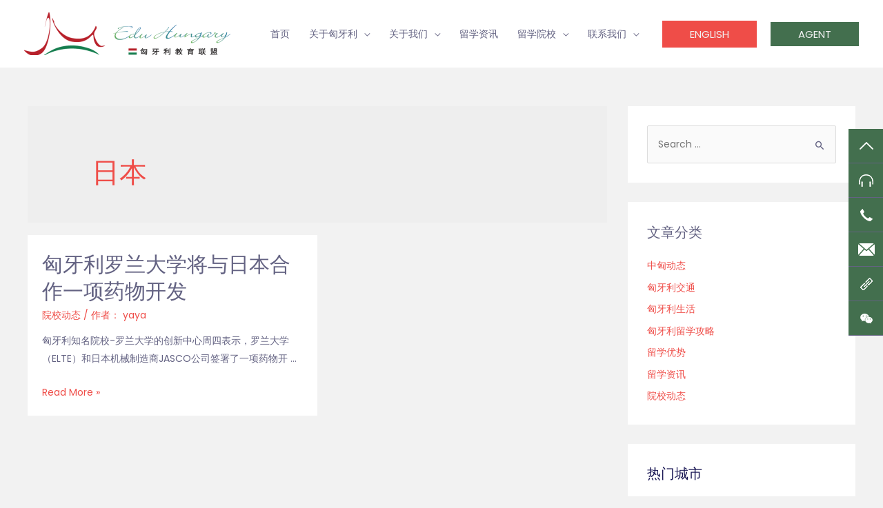

--- FILE ---
content_type: text/html; charset=UTF-8
request_url: https://www.eduhungary.com/tag/%E6%97%A5%E6%9C%AC/
body_size: 23745
content:
<!DOCTYPE html>
<html lang="zh-Hans">
<head>
<meta charset="UTF-8">
<meta name="viewport" content="width=device-width, initial-scale=1">
<link rel="profile" href="https://gmpg.org/xfn/11">

<title>日本 &#8211; 匈牙利留学合作中心</title>
<meta name='robots' content='max-image-preview:large' />
<link rel='dns-prefetch' href='//fonts.googleapis.com' />
<link rel="alternate" type="application/rss+xml" title="匈牙利留学合作中心 &raquo; Feed" href="https://www.eduhungary.com/feed/" />
<link rel="alternate" type="application/rss+xml" title="匈牙利留学合作中心 &raquo; 评论 Feed" href="https://www.eduhungary.com/comments/feed/" />
<link rel="alternate" type="application/rss+xml" title="匈牙利留学合作中心 &raquo; 日本 标签 Feed" href="https://www.eduhungary.com/tag/%e6%97%a5%e6%9c%ac/feed/" />
<style id='wp-img-auto-sizes-contain-inline-css'>
img:is([sizes=auto i],[sizes^="auto," i]){contain-intrinsic-size:3000px 1500px}
/*# sourceURL=wp-img-auto-sizes-contain-inline-css */
</style>
<link rel='stylesheet' id='astra-theme-css-css' href='https://www.eduhungary.com/wp-content/themes/astra/assets/css/minified/frontend.min.css?ver=3.9.4' media='all' />
<style id='astra-theme-css-inline-css'>
.ast-no-sidebar .entry-content .alignfull {margin-left: calc( -50vw + 50%);margin-right: calc( -50vw + 50%);max-width: 100vw;width: 100vw;}.ast-no-sidebar .entry-content .alignwide {margin-left: calc(-41vw + 50%);margin-right: calc(-41vw + 50%);max-width: unset;width: unset;}.ast-no-sidebar .entry-content .alignfull .alignfull,.ast-no-sidebar .entry-content .alignfull .alignwide,.ast-no-sidebar .entry-content .alignwide .alignfull,.ast-no-sidebar .entry-content .alignwide .alignwide,.ast-no-sidebar .entry-content .wp-block-column .alignfull,.ast-no-sidebar .entry-content .wp-block-column .alignwide{width: 100%;margin-left: auto;margin-right: auto;}.wp-block-gallery,.blocks-gallery-grid {margin: 0;}.wp-block-separator {max-width: 100px;}.wp-block-separator.is-style-wide,.wp-block-separator.is-style-dots {max-width: none;}.entry-content .has-2-columns .wp-block-column:first-child {padding-right: 10px;}.entry-content .has-2-columns .wp-block-column:last-child {padding-left: 10px;}@media (max-width: 782px) {.entry-content .wp-block-columns .wp-block-column {flex-basis: 100%;}.entry-content .has-2-columns .wp-block-column:first-child {padding-right: 0;}.entry-content .has-2-columns .wp-block-column:last-child {padding-left: 0;}}body .entry-content .wp-block-latest-posts {margin-left: 0;}body .entry-content .wp-block-latest-posts li {list-style: none;}.ast-no-sidebar .ast-container .entry-content .wp-block-latest-posts {margin-left: 0;}.ast-header-break-point .entry-content .alignwide {margin-left: auto;margin-right: auto;}.entry-content .blocks-gallery-item img {margin-bottom: auto;}.wp-block-pullquote {border-top: 4px solid #555d66;border-bottom: 4px solid #555d66;color: #40464d;}:root{--ast-container-default-xlg-padding:6.67em;--ast-container-default-lg-padding:5.67em;--ast-container-default-slg-padding:4.34em;--ast-container-default-md-padding:3.34em;--ast-container-default-sm-padding:6.67em;--ast-container-default-xs-padding:2.4em;--ast-container-default-xxs-padding:1.4em;}html{font-size:87.5%;}a,.page-title{color:#ef4d48;}a:hover,a:focus{color:#d90700;}body,button,input,select,textarea,.ast-button,.ast-custom-button{font-family:'Poppins',sans-serif;font-weight:400;font-size:14px;font-size:1rem;}blockquote{color:var(--ast-global-color-3);}h1,.entry-content h1,.entry-content h1 a,h2,.entry-content h2,.entry-content h2 a,h3,.entry-content h3,.entry-content h3 a,h4,.entry-content h4,.entry-content h4 a,h5,.entry-content h5,.entry-content h5 a,h6,.entry-content h6,.entry-content h6 a,.site-title,.site-title a{font-family:'Playfair Display',serif;font-weight:400;text-transform:none;}.site-title{font-size:35px;font-size:2.5rem;display:none;}.ast-archive-description .ast-archive-title{font-size:40px;font-size:2.8571428571429rem;}.site-header .site-description{font-size:15px;font-size:1.0714285714286rem;display:none;}.entry-title{font-size:30px;font-size:2.1428571428571rem;}h1,.entry-content h1,.entry-content h1 a{font-size:70px;font-size:5rem;font-family:'Playfair Display',serif;text-transform:none;}h2,.entry-content h2,.entry-content h2 a{font-size:44px;font-size:3.1428571428571rem;font-family:'Playfair Display',serif;text-transform:none;}h3,.entry-content h3,.entry-content h3 a{font-size:24px;font-size:1.7142857142857rem;font-weight:400;font-family:'Playfair Display',serif;line-height:1.4;text-transform:none;}h4,.entry-content h4,.entry-content h4 a{font-size:20px;font-size:1.4285714285714rem;font-weight:400;font-family:'Poppins',sans-serif;text-transform:uppercase;}h5,.entry-content h5,.entry-content h5 a{font-size:15px;font-size:1.0714285714286rem;font-weight:400;font-family:'Poppins',sans-serif;text-transform:uppercase;}h6,.entry-content h6,.entry-content h6 a{font-size:15px;font-size:1.0714285714286rem;font-weight:500;font-family:'Poppins',sans-serif;text-transform:none;}.ast-single-post .entry-title,.page-title{font-size:30px;font-size:2.1428571428571rem;}::selection{background-color:#ef4d48;color:#ffffff;}body,h1,.entry-title a,.entry-content h1,.entry-content h1 a,h2,.entry-content h2,.entry-content h2 a,h3,.entry-content h3,.entry-content h3 a,h4,.entry-content h4,.entry-content h4 a,h5,.entry-content h5,.entry-content h5 a,h6,.entry-content h6,.entry-content h6 a{color:var(--ast-global-color-3);}.tagcloud a:hover,.tagcloud a:focus,.tagcloud a.current-item{color:#ffffff;border-color:#ef4d48;background-color:#ef4d48;}input:focus,input[type="text"]:focus,input[type="email"]:focus,input[type="url"]:focus,input[type="password"]:focus,input[type="reset"]:focus,input[type="search"]:focus,textarea:focus{border-color:#ef4d48;}input[type="radio"]:checked,input[type=reset],input[type="checkbox"]:checked,input[type="checkbox"]:hover:checked,input[type="checkbox"]:focus:checked,input[type=range]::-webkit-slider-thumb{border-color:#ef4d48;background-color:#ef4d48;box-shadow:none;}.site-footer a:hover + .post-count,.site-footer a:focus + .post-count{background:#ef4d48;border-color:#ef4d48;}.single .nav-links .nav-previous,.single .nav-links .nav-next{color:#ef4d48;}.entry-meta,.entry-meta *{line-height:1.45;color:#ef4d48;}.entry-meta a:hover,.entry-meta a:hover *,.entry-meta a:focus,.entry-meta a:focus *,.page-links > .page-link,.page-links .page-link:hover,.post-navigation a:hover{color:#d90700;}#cat option,.secondary .calendar_wrap thead a,.secondary .calendar_wrap thead a:visited{color:#ef4d48;}.secondary .calendar_wrap #today,.ast-progress-val span{background:#ef4d48;}.secondary a:hover + .post-count,.secondary a:focus + .post-count{background:#ef4d48;border-color:#ef4d48;}.calendar_wrap #today > a{color:#ffffff;}.page-links .page-link,.single .post-navigation a{color:#ef4d48;}.widget-title{font-size:20px;font-size:1.4285714285714rem;color:var(--ast-global-color-3);}.single .ast-author-details .author-title{color:#d90700;}#secondary,#secondary button,#secondary input,#secondary select,#secondary textarea{font-size:14px;font-size:1rem;}.site-logo-img img{ transition:all 0.2s linear;}#secondary {margin: 4em 0 2.5em;word-break: break-word;line-height: 2;}#secondary li {margin-bottom: 0.25em;}#secondary li:last-child {margin-bottom: 0;}@media (max-width: 768px) {.js_active .ast-plain-container.ast-single-post #secondary {margin-top: 1.5em;}}.ast-separate-container.ast-two-container #secondary .widget {background-color: #fff;padding: 2em;margin-bottom: 2em;}@media (min-width: 993px) {.ast-left-sidebar #secondary {padding-right: 60px;}.ast-right-sidebar #secondary {padding-left: 60px;}}@media (max-width: 993px) {.ast-right-sidebar #secondary {padding-left: 30px;}.ast-left-sidebar #secondary {padding-right: 30px;}}@media (max-width:921px){#ast-desktop-header{display:none;}}@media (min-width:921px){#ast-mobile-header{display:none;}}.wp-block-buttons.aligncenter{justify-content:center;}@media (max-width:782px){.entry-content .wp-block-columns .wp-block-column{margin-left:0px;}}.wp-block-image.aligncenter{margin-left:auto;margin-right:auto;}.wp-block-table.aligncenter{margin-left:auto;margin-right:auto;}@media (max-width:921px){.ast-separate-container #primary,.ast-separate-container #secondary{padding:1.5em 0;}#primary,#secondary{padding:1.5em 0;margin:0;}.ast-left-sidebar #content > .ast-container{display:flex;flex-direction:column-reverse;width:100%;}.ast-separate-container .ast-article-post,.ast-separate-container .ast-article-single{padding:1.5em 2.14em;}.ast-author-box img.avatar{margin:20px 0 0 0;}}@media (max-width:921px){#secondary.secondary{padding-top:0;}.ast-separate-container.ast-right-sidebar #secondary{padding-left:1em;padding-right:1em;}.ast-separate-container.ast-two-container #secondary{padding-left:0;padding-right:0;}.ast-page-builder-template .entry-header #secondary,.ast-page-builder-template #secondary{margin-top:1.5em;}}@media (max-width:921px){.ast-right-sidebar #primary{padding-right:0;}.ast-page-builder-template.ast-left-sidebar #secondary,.ast-page-builder-template.ast-right-sidebar #secondary{padding-right:20px;padding-left:20px;}.ast-right-sidebar #secondary,.ast-left-sidebar #primary{padding-left:0;}.ast-left-sidebar #secondary{padding-right:0;}}@media (min-width:922px){.ast-separate-container.ast-right-sidebar #primary,.ast-separate-container.ast-left-sidebar #primary{border:0;}.search-no-results.ast-separate-container #primary{margin-bottom:4em;}}@media (min-width:922px){.ast-right-sidebar #primary{border-right:1px solid var(--ast-border-color);}.ast-left-sidebar #primary{border-left:1px solid var(--ast-border-color);}.ast-right-sidebar #secondary{border-left:1px solid var(--ast-border-color);margin-left:-1px;}.ast-left-sidebar #secondary{border-right:1px solid var(--ast-border-color);margin-right:-1px;}.ast-separate-container.ast-two-container.ast-right-sidebar #secondary{padding-left:30px;padding-right:0;}.ast-separate-container.ast-two-container.ast-left-sidebar #secondary{padding-right:30px;padding-left:0;}.ast-separate-container.ast-right-sidebar #secondary,.ast-separate-container.ast-left-sidebar #secondary{border:0;margin-left:auto;margin-right:auto;}.ast-separate-container.ast-two-container #secondary .widget:last-child{margin-bottom:0;}}.elementor-button-wrapper .elementor-button{border-style:solid;text-decoration:none;border-top-width:0;border-right-width:0;border-left-width:0;border-bottom-width:0;}body .elementor-button.elementor-size-sm,body .elementor-button.elementor-size-xs,body .elementor-button.elementor-size-md,body .elementor-button.elementor-size-lg,body .elementor-button.elementor-size-xl,body .elementor-button{border-radius:0;padding-top:15px;padding-right:24px;padding-bottom:15px;padding-left:24px;}.elementor-button-wrapper .elementor-button{border-color:var(--ast-global-color-0);background-color:var(--ast-global-color-0);}.elementor-button-wrapper .elementor-button:hover,.elementor-button-wrapper .elementor-button:focus{color:var(--ast-global-color-4);background-color:var(--ast-global-color-1);border-color:var(--ast-global-color-1);}.wp-block-button .wp-block-button__link ,.elementor-button-wrapper .elementor-button,.elementor-button-wrapper .elementor-button:visited{color:var(--ast-global-color-4);}.elementor-button-wrapper .elementor-button{font-family:'Poppins',sans-serif;font-weight:400;line-height:1;text-transform:uppercase;}body .elementor-button.elementor-size-sm,body .elementor-button.elementor-size-xs,body .elementor-button.elementor-size-md,body .elementor-button.elementor-size-lg,body .elementor-button.elementor-size-xl,body .elementor-button{font-size:15px;font-size:1.0714285714286rem;}.wp-block-button .wp-block-button__link:hover,.wp-block-button .wp-block-button__link:focus{color:var(--ast-global-color-4);background-color:var(--ast-global-color-1);border-color:var(--ast-global-color-1);}.elementor-widget-heading h3.elementor-heading-title{line-height:1.4;}.wp-block-button .wp-block-button__link{border-top-width:0;border-right-width:0;border-left-width:0;border-bottom-width:0;border-color:var(--ast-global-color-0);background-color:var(--ast-global-color-0);color:var(--ast-global-color-4);font-family:'Poppins',sans-serif;font-weight:400;line-height:1;text-transform:uppercase;font-size:15px;font-size:1.0714285714286rem;border-radius:0;padding-top:15px;padding-right:24px;padding-bottom:15px;padding-left:24px;}@media (max-width:544px){.wp-block-button .wp-block-button__link{font-size:14px;font-size:1rem;}}.menu-toggle,button,.ast-button,.ast-custom-button,.button,input#submit,input[type="button"],input[type="submit"],input[type="reset"]{border-style:solid;border-top-width:0;border-right-width:0;border-left-width:0;border-bottom-width:0;color:var(--ast-global-color-4);border-color:var(--ast-global-color-0);background-color:var(--ast-global-color-0);border-radius:0;padding-top:15px;padding-right:24px;padding-bottom:15px;padding-left:24px;font-family:'Poppins',sans-serif;font-weight:400;font-size:15px;font-size:1.0714285714286rem;line-height:1;text-transform:uppercase;}button:focus,.menu-toggle:hover,button:hover,.ast-button:hover,.ast-custom-button:hover .button:hover,.ast-custom-button:hover ,input[type=reset]:hover,input[type=reset]:focus,input#submit:hover,input#submit:focus,input[type="button"]:hover,input[type="button"]:focus,input[type="submit"]:hover,input[type="submit"]:focus{color:var(--ast-global-color-4);background-color:var(--ast-global-color-1);border-color:var(--ast-global-color-1);}@media (min-width:544px){.ast-container{max-width:100%;}}@media (max-width:544px){.ast-separate-container .ast-article-post,.ast-separate-container .ast-article-single,.ast-separate-container .comments-title,.ast-separate-container .ast-archive-description{padding:1.5em 1em;}.ast-separate-container #content .ast-container{padding-left:0.54em;padding-right:0.54em;}.ast-separate-container .ast-comment-list li.depth-1{padding:1.5em 1em;margin-bottom:1.5em;}.ast-separate-container .ast-comment-list .bypostauthor{padding:.5em;}.ast-search-menu-icon.ast-dropdown-active .search-field{width:170px;}.menu-toggle,button,.ast-button,.button,input#submit,input[type="button"],input[type="submit"],input[type="reset"]{font-size:14px;font-size:1rem;}.ast-separate-container #secondary{padding-top:0;}.ast-separate-container.ast-two-container #secondary .widget{margin-bottom:1.5em;padding-left:1em;padding-right:1em;}}@media (max-width:921px){.ast-mobile-header-stack .main-header-bar .ast-search-menu-icon{display:inline-block;}.ast-header-break-point.ast-header-custom-item-outside .ast-mobile-header-stack .main-header-bar .ast-search-icon{margin:0;}.ast-comment-avatar-wrap img{max-width:2.5em;}.ast-separate-container .ast-comment-list li.depth-1{padding:1.5em 2.14em;}.ast-separate-container .comment-respond{padding:2em 2.14em;}.ast-comment-meta{padding:0 1.8888em 1.3333em;}}body,.ast-separate-container{background-color:var(--ast-global-color-4);;background-image:none;;}.ast-no-sidebar.ast-separate-container .entry-content .alignfull {margin-left: -6.67em;margin-right: -6.67em;width: auto;}@media (max-width: 1200px) {.ast-no-sidebar.ast-separate-container .entry-content .alignfull {margin-left: -2.4em;margin-right: -2.4em;}}@media (max-width: 768px) {.ast-no-sidebar.ast-separate-container .entry-content .alignfull {margin-left: -2.14em;margin-right: -2.14em;}}@media (max-width: 544px) {.ast-no-sidebar.ast-separate-container .entry-content .alignfull {margin-left: -1em;margin-right: -1em;}}.ast-no-sidebar.ast-separate-container .entry-content .alignwide {margin-left: -20px;margin-right: -20px;}.ast-no-sidebar.ast-separate-container .entry-content .wp-block-column .alignfull,.ast-no-sidebar.ast-separate-container .entry-content .wp-block-column .alignwide {margin-left: auto;margin-right: auto;width: 100%;}@media (max-width:921px){.site-title{display:none;}.ast-archive-description .ast-archive-title{font-size:40px;}.site-header .site-description{display:none;}.entry-title{font-size:30px;}h1,.entry-content h1,.entry-content h1 a{font-size:40px;}h2,.entry-content h2,.entry-content h2 a{font-size:32px;}h3,.entry-content h3,.entry-content h3 a{font-size:17px;}h4,.entry-content h4,.entry-content h4 a{font-size:17px;font-size:1.2142857142857rem;}.ast-single-post .entry-title,.page-title{font-size:30px;}}@media (max-width:544px){.widget-title{font-size:20px;font-size:1.4285714285714rem;}body,button,input,select,textarea,.ast-button,.ast-custom-button{font-size:14px;font-size:1rem;}#secondary,#secondary button,#secondary input,#secondary select,#secondary textarea{font-size:14px;font-size:1rem;}.site-title{display:none;}.ast-archive-description .ast-archive-title{font-size:40px;}.site-header .site-description{display:none;}.entry-title{font-size:30px;}h1,.entry-content h1,.entry-content h1 a{font-size:45px;}h2,.entry-content h2,.entry-content h2 a{font-size:35px;}h3,.entry-content h3,.entry-content h3 a{font-size:17px;}h5,.entry-content h5,.entry-content h5 a{font-size:13px;font-size:0.92857142857143rem;}.ast-single-post .entry-title,.page-title{font-size:30px;}}@media (max-width:921px){html{font-size:79.8%;}}@media (max-width:544px){html{font-size:87.5%;}}@media (min-width:922px){.ast-container{max-width:1240px;}}@font-face {font-family: "Astra";src: url(https://www.eduhungary.com/wp-content/themes/astra/assets/fonts/astra.woff) format("woff"),url(https://www.eduhungary.com/wp-content/themes/astra/assets/fonts/astra.ttf) format("truetype"),url(https://www.eduhungary.com/wp-content/themes/astra/assets/fonts/astra.svg#astra) format("svg");font-weight: normal;font-style: normal;font-display: fallback;}@media (min-width:922px){.main-header-menu .sub-menu .menu-item.ast-left-align-sub-menu:hover > .sub-menu,.main-header-menu .sub-menu .menu-item.ast-left-align-sub-menu.focus > .sub-menu{margin-left:-2px;}}.footer-widget-area[data-section^="section-fb-html-"] .ast-builder-html-element{text-align:center;}.astra-icon-down_arrow::after {content: "\e900";font-family: Astra;}.astra-icon-close::after {content: "\e5cd";font-family: Astra;}.astra-icon-drag_handle::after {content: "\e25d";font-family: Astra;}.astra-icon-format_align_justify::after {content: "\e235";font-family: Astra;}.astra-icon-menu::after {content: "\e5d2";font-family: Astra;}.astra-icon-reorder::after {content: "\e8fe";font-family: Astra;}.astra-icon-search::after {content: "\e8b6";font-family: Astra;}.astra-icon-zoom_in::after {content: "\e56b";font-family: Astra;}.astra-icon-check-circle::after {content: "\e901";font-family: Astra;}.astra-icon-shopping-cart::after {content: "\f07a";font-family: Astra;}.astra-icon-shopping-bag::after {content: "\f290";font-family: Astra;}.astra-icon-shopping-basket::after {content: "\f291";font-family: Astra;}.astra-icon-circle-o::after {content: "\e903";font-family: Astra;}.astra-icon-certificate::after {content: "\e902";font-family: Astra;}blockquote {padding: 1.2em;}:root .has-ast-global-color-0-color{color:var(--ast-global-color-0);}:root .has-ast-global-color-0-background-color{background-color:var(--ast-global-color-0);}:root .wp-block-button .has-ast-global-color-0-color{color:var(--ast-global-color-0);}:root .wp-block-button .has-ast-global-color-0-background-color{background-color:var(--ast-global-color-0);}:root .has-ast-global-color-1-color{color:var(--ast-global-color-1);}:root .has-ast-global-color-1-background-color{background-color:var(--ast-global-color-1);}:root .wp-block-button .has-ast-global-color-1-color{color:var(--ast-global-color-1);}:root .wp-block-button .has-ast-global-color-1-background-color{background-color:var(--ast-global-color-1);}:root .has-ast-global-color-2-color{color:var(--ast-global-color-2);}:root .has-ast-global-color-2-background-color{background-color:var(--ast-global-color-2);}:root .wp-block-button .has-ast-global-color-2-color{color:var(--ast-global-color-2);}:root .wp-block-button .has-ast-global-color-2-background-color{background-color:var(--ast-global-color-2);}:root .has-ast-global-color-3-color{color:var(--ast-global-color-3);}:root .has-ast-global-color-3-background-color{background-color:var(--ast-global-color-3);}:root .wp-block-button .has-ast-global-color-3-color{color:var(--ast-global-color-3);}:root .wp-block-button .has-ast-global-color-3-background-color{background-color:var(--ast-global-color-3);}:root .has-ast-global-color-4-color{color:var(--ast-global-color-4);}:root .has-ast-global-color-4-background-color{background-color:var(--ast-global-color-4);}:root .wp-block-button .has-ast-global-color-4-color{color:var(--ast-global-color-4);}:root .wp-block-button .has-ast-global-color-4-background-color{background-color:var(--ast-global-color-4);}:root .has-ast-global-color-5-color{color:var(--ast-global-color-5);}:root .has-ast-global-color-5-background-color{background-color:var(--ast-global-color-5);}:root .wp-block-button .has-ast-global-color-5-color{color:var(--ast-global-color-5);}:root .wp-block-button .has-ast-global-color-5-background-color{background-color:var(--ast-global-color-5);}:root .has-ast-global-color-6-color{color:var(--ast-global-color-6);}:root .has-ast-global-color-6-background-color{background-color:var(--ast-global-color-6);}:root .wp-block-button .has-ast-global-color-6-color{color:var(--ast-global-color-6);}:root .wp-block-button .has-ast-global-color-6-background-color{background-color:var(--ast-global-color-6);}:root .has-ast-global-color-7-color{color:var(--ast-global-color-7);}:root .has-ast-global-color-7-background-color{background-color:var(--ast-global-color-7);}:root .wp-block-button .has-ast-global-color-7-color{color:var(--ast-global-color-7);}:root .wp-block-button .has-ast-global-color-7-background-color{background-color:var(--ast-global-color-7);}:root .has-ast-global-color-8-color{color:var(--ast-global-color-8);}:root .has-ast-global-color-8-background-color{background-color:var(--ast-global-color-8);}:root .wp-block-button .has-ast-global-color-8-color{color:var(--ast-global-color-8);}:root .wp-block-button .has-ast-global-color-8-background-color{background-color:var(--ast-global-color-8);}:root{--ast-global-color-0:#ef4d48;--ast-global-color-1:#d90700;--ast-global-color-2:#191654;--ast-global-color-3:#636282;--ast-global-color-4:#f2f2f2;--ast-global-color-5:#ffffff;--ast-global-color-6:#243673;--ast-global-color-7:#FBFCFF;--ast-global-color-8:#BFD1FF;}:root {--ast-border-color : #dddddd;}.ast-breadcrumbs .trail-browse,.ast-breadcrumbs .trail-items,.ast-breadcrumbs .trail-items li{display:inline-block;margin:0;padding:0;border:none;background:inherit;text-indent:0;}.ast-breadcrumbs .trail-browse{font-size:inherit;font-style:inherit;font-weight:inherit;color:inherit;}.ast-breadcrumbs .trail-items{list-style:none;}.trail-items li::after{padding:0 0.3em;content:"\00bb";}.trail-items li:last-of-type::after{display:none;}h1,.entry-content h1,h2,.entry-content h2,h3,.entry-content h3,h4,.entry-content h4,h5,.entry-content h5,h6,.entry-content h6{color:var(--ast-global-color-2);}@media (max-width:921px){.ast-builder-grid-row-container.ast-builder-grid-row-tablet-3-firstrow .ast-builder-grid-row > *:first-child,.ast-builder-grid-row-container.ast-builder-grid-row-tablet-3-lastrow .ast-builder-grid-row > *:last-child{grid-column:1 / -1;}}@media (max-width:544px){.ast-builder-grid-row-container.ast-builder-grid-row-mobile-3-firstrow .ast-builder-grid-row > *:first-child,.ast-builder-grid-row-container.ast-builder-grid-row-mobile-3-lastrow .ast-builder-grid-row > *:last-child{grid-column:1 / -1;}}.ast-builder-layout-element[data-section="title_tagline"]{display:flex;}@media (max-width:921px){.ast-header-break-point .ast-builder-layout-element[data-section="title_tagline"]{display:flex;}}@media (max-width:544px){.ast-header-break-point .ast-builder-layout-element[data-section="title_tagline"]{display:flex;}}[data-section*="section-hb-button-"] .menu-link{display:none;}.ast-header-button-1[data-section*="section-hb-button-"] .ast-builder-button-wrap .ast-custom-button{padding-top:12px;padding-bottom:12px;}.ast-header-button-1[data-section="section-hb-button-1"]{display:flex;}@media (max-width:921px){.ast-header-break-point .ast-header-button-1[data-section="section-hb-button-1"]{display:flex;}}@media (max-width:544px){.ast-header-break-point .ast-header-button-1[data-section="section-hb-button-1"]{display:flex;}}.ast-header-button-2 .ast-custom-button{background:#436f4e;}.ast-header-button-2[data-section="section-hb-button-2"]{display:flex;}@media (max-width:921px){.ast-header-break-point .ast-header-button-2[data-section="section-hb-button-2"]{display:flex;}}@media (max-width:544px){.ast-header-break-point .ast-header-button-2[data-section="section-hb-button-2"]{display:flex;}}.ast-builder-menu-1{font-family:inherit;font-weight:normal;}.ast-builder-menu-1 .menu-item > .menu-link{font-size:14px;font-size:1rem;color:var(--ast-global-color-3);}.ast-builder-menu-1 .menu-item > .ast-menu-toggle{color:var(--ast-global-color-3);}.ast-builder-menu-1 .menu-item:hover > .menu-link,.ast-builder-menu-1 .inline-on-mobile .menu-item:hover > .ast-menu-toggle{color:var(--ast-global-color-0);}.ast-builder-menu-1 .menu-item:hover > .ast-menu-toggle{color:var(--ast-global-color-0);}.ast-builder-menu-1 .menu-item.current-menu-item > .menu-link,.ast-builder-menu-1 .inline-on-mobile .menu-item.current-menu-item > .ast-menu-toggle,.ast-builder-menu-1 .current-menu-ancestor > .menu-link{color:var(--ast-global-color-0);}.ast-builder-menu-1 .menu-item.current-menu-item > .ast-menu-toggle{color:var(--ast-global-color-0);}.ast-builder-menu-1 .sub-menu,.ast-builder-menu-1 .inline-on-mobile .sub-menu{border-top-width:1px;border-bottom-width:1px;border-right-width:1px;border-left-width:1px;border-color:#eaeaea;border-style:solid;border-radius:0;}.ast-builder-menu-1 .main-header-menu > .menu-item > .sub-menu,.ast-builder-menu-1 .main-header-menu > .menu-item > .astra-full-megamenu-wrapper{margin-top:0;}.ast-desktop .ast-builder-menu-1 .main-header-menu > .menu-item > .sub-menu:before,.ast-desktop .ast-builder-menu-1 .main-header-menu > .menu-item > .astra-full-megamenu-wrapper:before{height:calc( 0px + 5px );}.ast-desktop .ast-builder-menu-1 .menu-item .sub-menu .menu-link{border-style:none;}@media (max-width:921px){.ast-header-break-point .ast-builder-menu-1 .main-header-menu .menu-item > .menu-link{padding-top:0px;padding-bottom:0px;padding-left:20px;padding-right:20px;}.ast-header-break-point .ast-builder-menu-1 .menu-item.menu-item-has-children > .ast-menu-toggle{top:0px;right:calc( 20px - 0.907em );}.ast-builder-menu-1 .menu-item-has-children > .menu-link:after{content:unset;}.ast-builder-menu-1 .main-header-menu > .menu-item > .sub-menu,.ast-builder-menu-1 .main-header-menu > .menu-item > .astra-full-megamenu-wrapper{margin-top:0;}}@media (max-width:544px){.ast-header-break-point .ast-builder-menu-1 .main-header-menu .menu-item > .menu-link{padding-top:0px;padding-bottom:0px;padding-left:15px;padding-right:15px;}.ast-header-break-point .ast-builder-menu-1 .menu-item.menu-item-has-children > .ast-menu-toggle{top:0px;right:calc( 15px - 0.907em );}.ast-builder-menu-1 .main-header-menu > .menu-item > .sub-menu,.ast-builder-menu-1 .main-header-menu > .menu-item > .astra-full-megamenu-wrapper{margin-top:0;}}.ast-builder-menu-1{display:flex;}@media (max-width:921px){.ast-header-break-point .ast-builder-menu-1{display:flex;}}@media (max-width:544px){.ast-header-break-point .ast-builder-menu-1{display:flex;}}.site-below-footer-wrap{padding-top:20px;padding-bottom:20px;}.site-below-footer-wrap[data-section="section-below-footer-builder"]{background-color:;;background-image:none;;min-height:80px;border-style:solid;border-width:0px;border-top-width:1px;border-top-color:var(--ast-global-color-4);}.site-below-footer-wrap[data-section="section-below-footer-builder"] .ast-builder-grid-row{max-width:100%;padding-left:35px;padding-right:35px;}.site-below-footer-wrap[data-section="section-below-footer-builder"] .ast-builder-grid-row,.site-below-footer-wrap[data-section="section-below-footer-builder"] .site-footer-section{align-items:flex-start;}.site-below-footer-wrap[data-section="section-below-footer-builder"].ast-footer-row-inline .site-footer-section{display:flex;margin-bottom:0;}.ast-builder-grid-row-2-lheavy .ast-builder-grid-row{grid-template-columns:2fr 1fr;}@media (max-width:921px){.site-below-footer-wrap[data-section="section-below-footer-builder"].ast-footer-row-tablet-inline .site-footer-section{display:flex;margin-bottom:0;}.site-below-footer-wrap[data-section="section-below-footer-builder"].ast-footer-row-tablet-stack .site-footer-section{display:block;margin-bottom:10px;}.ast-builder-grid-row-container.ast-builder-grid-row-tablet-2-equal .ast-builder-grid-row{grid-template-columns:repeat( 2,1fr );}}@media (max-width:544px){.site-below-footer-wrap[data-section="section-below-footer-builder"].ast-footer-row-mobile-inline .site-footer-section{display:flex;margin-bottom:0;}.site-below-footer-wrap[data-section="section-below-footer-builder"].ast-footer-row-mobile-stack .site-footer-section{display:block;margin-bottom:10px;}.ast-builder-grid-row-container.ast-builder-grid-row-mobile-full .ast-builder-grid-row{grid-template-columns:1fr;}}.site-below-footer-wrap[data-section="section-below-footer-builder"]{padding-top:20px;padding-bottom:20px;}.site-below-footer-wrap[data-section="section-below-footer-builder"]{display:grid;}@media (max-width:921px){.ast-header-break-point .site-below-footer-wrap[data-section="section-below-footer-builder"]{display:grid;}}@media (max-width:544px){.ast-header-break-point .site-below-footer-wrap[data-section="section-below-footer-builder"]{display:grid;}}.ast-builder-html-element img.alignnone{display:inline-block;}.ast-builder-html-element p:first-child{margin-top:0;}.ast-builder-html-element p:last-child{margin-bottom:0;}.ast-header-break-point .main-header-bar .ast-builder-html-element{line-height:1.85714285714286;}.footer-widget-area[data-section="section-fb-html-1"] .ast-builder-html-element{color:var(--ast-global-color-3);}.footer-widget-area[data-section="section-fb-html-1"]{display:block;}@media (max-width:921px){.ast-header-break-point .footer-widget-area[data-section="section-fb-html-1"]{display:block;}}@media (max-width:544px){.ast-header-break-point .footer-widget-area[data-section="section-fb-html-1"]{display:block;}}.footer-widget-area[data-section="section-fb-html-1"] .ast-builder-html-element{text-align:center;}@media (max-width:921px){.footer-widget-area[data-section="section-fb-html-1"] .ast-builder-html-element{text-align:right;}}@media (max-width:544px){.footer-widget-area[data-section="section-fb-html-1"] .ast-builder-html-element{text-align:center;}}.ast-footer-copyright{text-align:left;}.ast-footer-copyright {color:var(--ast-global-color-3);}@media (max-width:921px){.ast-footer-copyright{text-align:left;}}@media (max-width:544px){.ast-footer-copyright{text-align:center;}}.ast-footer-copyright.ast-builder-layout-element{display:flex;}@media (max-width:921px){.ast-header-break-point .ast-footer-copyright.ast-builder-layout-element{display:flex;}}@media (max-width:544px){.ast-header-break-point .ast-footer-copyright.ast-builder-layout-element{display:flex;}}.site-footer{background-color:var(--ast-global-color-5);;background-image:none;;}.site-primary-footer-wrap{padding-top:45px;padding-bottom:45px;}.site-primary-footer-wrap[data-section="section-primary-footer-builder"]{background-repeat:no-repeat;background-position:center center;background-size:contain;background-attachment:fixed;}.site-primary-footer-wrap[data-section="section-primary-footer-builder"] .ast-builder-grid-row{max-width:1200px;margin-left:auto;margin-right:auto;}.site-primary-footer-wrap[data-section="section-primary-footer-builder"] .ast-builder-grid-row,.site-primary-footer-wrap[data-section="section-primary-footer-builder"] .site-footer-section{align-items:flex-start;}.site-primary-footer-wrap[data-section="section-primary-footer-builder"].ast-footer-row-inline .site-footer-section{display:flex;margin-bottom:0;}.ast-builder-grid-row-3-cheavy .ast-builder-grid-row{grid-template-columns:1fr 2fr 1fr;}@media (max-width:921px){.site-primary-footer-wrap[data-section="section-primary-footer-builder"].ast-footer-row-tablet-inline .site-footer-section{display:flex;margin-bottom:0;}.site-primary-footer-wrap[data-section="section-primary-footer-builder"].ast-footer-row-tablet-stack .site-footer-section{display:block;margin-bottom:10px;}.ast-builder-grid-row-container.ast-builder-grid-row-tablet-3-equal .ast-builder-grid-row{grid-template-columns:repeat( 3,1fr );}}@media (max-width:544px){.site-primary-footer-wrap[data-section="section-primary-footer-builder"].ast-footer-row-mobile-inline .site-footer-section{display:flex;margin-bottom:0;}.site-primary-footer-wrap[data-section="section-primary-footer-builder"].ast-footer-row-mobile-stack .site-footer-section{display:block;margin-bottom:10px;}.ast-builder-grid-row-container.ast-builder-grid-row-mobile-full .ast-builder-grid-row{grid-template-columns:1fr;}}.site-primary-footer-wrap[data-section="section-primary-footer-builder"]{padding-top:7%;padding-bottom:5%;}@media (max-width:921px){.site-primary-footer-wrap[data-section="section-primary-footer-builder"]{padding-top:50px;padding-bottom:50px;padding-left:30px;padding-right:30px;}}.site-primary-footer-wrap[data-section="section-primary-footer-builder"]{display:grid;}@media (max-width:921px){.ast-header-break-point .site-primary-footer-wrap[data-section="section-primary-footer-builder"]{display:grid;}}@media (max-width:544px){.ast-header-break-point .site-primary-footer-wrap[data-section="section-primary-footer-builder"]{display:grid;}}.footer-widget-area[data-section="sidebar-widgets-footer-widget-1"] .footer-widget-area-inner{text-align:left;}@media (max-width:921px){.footer-widget-area[data-section="sidebar-widgets-footer-widget-1"] .footer-widget-area-inner{text-align:left;}}@media (max-width:544px){.footer-widget-area[data-section="sidebar-widgets-footer-widget-1"] .footer-widget-area-inner{text-align:left;}}.footer-widget-area[data-section="sidebar-widgets-footer-widget-1"]{display:block;}@media (max-width:921px){.ast-header-break-point .footer-widget-area[data-section="sidebar-widgets-footer-widget-1"]{display:block;}}@media (max-width:544px){.ast-header-break-point .footer-widget-area[data-section="sidebar-widgets-footer-widget-1"]{display:block;}}.footer-widget-area[data-section="sidebar-widgets-footer-widget-2"] .footer-widget-area-inner a{color:var(--ast-global-color-3);}.footer-widget-area[data-section="sidebar-widgets-footer-widget-2"] .footer-widget-area-inner a:hover{color:var(--ast-global-color-0);}.footer-widget-area[data-section="sidebar-widgets-footer-widget-2"]{display:block;}@media (max-width:921px){.ast-header-break-point .footer-widget-area[data-section="sidebar-widgets-footer-widget-2"]{display:block;}}@media (max-width:544px){.ast-header-break-point .footer-widget-area[data-section="sidebar-widgets-footer-widget-2"]{display:block;}}.footer-widget-area[data-section="sidebar-widgets-footer-widget-3"] .footer-widget-area-inner a{color:var(--ast-global-color-3);}.footer-widget-area[data-section="sidebar-widgets-footer-widget-3"] .footer-widget-area-inner a:hover{color:var(--ast-global-color-0);}.footer-widget-area[data-section="sidebar-widgets-footer-widget-3"]{display:block;}@media (max-width:921px){.ast-header-break-point .footer-widget-area[data-section="sidebar-widgets-footer-widget-3"]{display:block;}}@media (max-width:544px){.ast-header-break-point .footer-widget-area[data-section="sidebar-widgets-footer-widget-3"]{display:block;}}.footer-widget-area[data-section="sidebar-widgets-footer-widget-2"] .footer-widget-area-inner{text-align:left;}@media (max-width:921px){.footer-widget-area[data-section="sidebar-widgets-footer-widget-2"] .footer-widget-area-inner{text-align:left;}}@media (max-width:544px){.footer-widget-area[data-section="sidebar-widgets-footer-widget-2"] .footer-widget-area-inner{text-align:left;}}.footer-widget-area[data-section="sidebar-widgets-footer-widget-1"]{display:block;}@media (max-width:921px){.ast-header-break-point .footer-widget-area[data-section="sidebar-widgets-footer-widget-1"]{display:block;}}@media (max-width:544px){.ast-header-break-point .footer-widget-area[data-section="sidebar-widgets-footer-widget-1"]{display:block;}}.footer-widget-area[data-section="sidebar-widgets-footer-widget-2"] .footer-widget-area-inner a{color:var(--ast-global-color-3);}.footer-widget-area[data-section="sidebar-widgets-footer-widget-2"] .footer-widget-area-inner a:hover{color:var(--ast-global-color-0);}.footer-widget-area[data-section="sidebar-widgets-footer-widget-2"]{display:block;}@media (max-width:921px){.ast-header-break-point .footer-widget-area[data-section="sidebar-widgets-footer-widget-2"]{display:block;}}@media (max-width:544px){.ast-header-break-point .footer-widget-area[data-section="sidebar-widgets-footer-widget-2"]{display:block;}}.footer-widget-area[data-section="sidebar-widgets-footer-widget-3"] .footer-widget-area-inner a{color:var(--ast-global-color-3);}.footer-widget-area[data-section="sidebar-widgets-footer-widget-3"] .footer-widget-area-inner a:hover{color:var(--ast-global-color-0);}.footer-widget-area[data-section="sidebar-widgets-footer-widget-3"]{display:block;}@media (max-width:921px){.ast-header-break-point .footer-widget-area[data-section="sidebar-widgets-footer-widget-3"]{display:block;}}@media (max-width:544px){.ast-header-break-point .footer-widget-area[data-section="sidebar-widgets-footer-widget-3"]{display:block;}}.footer-widget-area[data-section="sidebar-widgets-footer-widget-3"] .footer-widget-area-inner{text-align:left;}@media (max-width:921px){.footer-widget-area[data-section="sidebar-widgets-footer-widget-3"] .footer-widget-area-inner{text-align:left;}}@media (max-width:544px){.footer-widget-area[data-section="sidebar-widgets-footer-widget-3"] .footer-widget-area-inner{text-align:left;}}.footer-widget-area[data-section="sidebar-widgets-footer-widget-1"]{display:block;}@media (max-width:921px){.ast-header-break-point .footer-widget-area[data-section="sidebar-widgets-footer-widget-1"]{display:block;}}@media (max-width:544px){.ast-header-break-point .footer-widget-area[data-section="sidebar-widgets-footer-widget-1"]{display:block;}}.footer-widget-area[data-section="sidebar-widgets-footer-widget-2"] .footer-widget-area-inner a{color:var(--ast-global-color-3);}.footer-widget-area[data-section="sidebar-widgets-footer-widget-2"] .footer-widget-area-inner a:hover{color:var(--ast-global-color-0);}.footer-widget-area[data-section="sidebar-widgets-footer-widget-2"]{display:block;}@media (max-width:921px){.ast-header-break-point .footer-widget-area[data-section="sidebar-widgets-footer-widget-2"]{display:block;}}@media (max-width:544px){.ast-header-break-point .footer-widget-area[data-section="sidebar-widgets-footer-widget-2"]{display:block;}}.footer-widget-area[data-section="sidebar-widgets-footer-widget-3"] .footer-widget-area-inner a{color:var(--ast-global-color-3);}.footer-widget-area[data-section="sidebar-widgets-footer-widget-3"] .footer-widget-area-inner a:hover{color:var(--ast-global-color-0);}.footer-widget-area[data-section="sidebar-widgets-footer-widget-3"]{display:block;}@media (max-width:921px){.ast-header-break-point .footer-widget-area[data-section="sidebar-widgets-footer-widget-3"]{display:block;}}@media (max-width:544px){.ast-header-break-point .footer-widget-area[data-section="sidebar-widgets-footer-widget-3"]{display:block;}}.elementor-template-full-width .ast-container{display:block;}@media (max-width:544px){.elementor-element .elementor-wc-products .woocommerce[class*="columns-"] ul.products li.product{width:auto;margin:0;}.elementor-element .woocommerce .woocommerce-result-count{float:none;}}.ast-header-button-1 .ast-custom-button{box-shadow:0px 0px 0px 0px rgba(0,0,0,0.1);}.ast-header-button-2 .ast-custom-button{box-shadow:0px 0px 0px 0px rgba(0,0,0,0.1);}.ast-desktop .ast-mega-menu-enabled .ast-builder-menu-1 div:not( .astra-full-megamenu-wrapper) .sub-menu,.ast-builder-menu-1 .inline-on-mobile .sub-menu,.ast-desktop .ast-builder-menu-1 .astra-full-megamenu-wrapper,.ast-desktop .ast-builder-menu-1 .menu-item .sub-menu{box-shadow:0px 4px 10px -2px rgba(0,0,0,0.1);}.ast-desktop .ast-mobile-popup-drawer.active .ast-mobile-popup-inner{max-width:35%;}@media (max-width:921px){.ast-mobile-popup-drawer.active .ast-mobile-popup-inner{max-width:90%;}}@media (max-width:544px){.ast-mobile-popup-drawer.active .ast-mobile-popup-inner{max-width:90%;}}.ast-header-break-point .main-header-bar{border-bottom-width:0;border-bottom-color:#e5e5e5;}@media (min-width:922px){.main-header-bar{border-bottom-width:0;border-bottom-color:#e5e5e5;}}@media (min-width:922px){#primary{width:70%;}#secondary{width:30%;}}.ast-flex{-webkit-align-content:center;-ms-flex-line-pack:center;align-content:center;-webkit-box-align:center;-webkit-align-items:center;-moz-box-align:center;-ms-flex-align:center;align-items:center;}.main-header-bar{padding:1em 0;}.ast-site-identity{padding:0;}.header-main-layout-1 .ast-flex.main-header-container,.header-main-layout-3 .ast-flex.main-header-container{-webkit-align-content:center;-ms-flex-line-pack:center;align-content:center;-webkit-box-align:center;-webkit-align-items:center;-moz-box-align:center;-ms-flex-align:center;align-items:center;}.header-main-layout-1 .ast-flex.main-header-container,.header-main-layout-3 .ast-flex.main-header-container{-webkit-align-content:center;-ms-flex-line-pack:center;align-content:center;-webkit-box-align:center;-webkit-align-items:center;-moz-box-align:center;-ms-flex-align:center;align-items:center;}.main-header-menu .sub-menu .menu-item.menu-item-has-children > .menu-link:after{position:absolute;right:1em;top:50%;transform:translate(0,-50%) rotate(270deg);}.ast-header-break-point .main-header-bar .main-header-bar-navigation .page_item_has_children > .ast-menu-toggle::before,.ast-header-break-point .main-header-bar .main-header-bar-navigation .menu-item-has-children > .ast-menu-toggle::before,.ast-mobile-popup-drawer .main-header-bar-navigation .menu-item-has-children>.ast-menu-toggle::before,.ast-header-break-point .ast-mobile-header-wrap .main-header-bar-navigation .menu-item-has-children > .ast-menu-toggle::before{font-weight:bold;content:"\e900";font-family:Astra;text-decoration:inherit;display:inline-block;}.ast-header-break-point .main-navigation ul.sub-menu .menu-item .menu-link:before{content:"\e900";font-family:Astra;font-size:.65em;text-decoration:inherit;display:inline-block;transform:translate(0,-2px) rotateZ(270deg);margin-right:5px;}.widget_search .search-form:after{font-family:Astra;font-size:1.2em;font-weight:normal;content:"\e8b6";position:absolute;top:50%;right:15px;transform:translate(0,-50%);}.astra-search-icon::before{content:"\e8b6";font-family:Astra;font-style:normal;font-weight:normal;text-decoration:inherit;text-align:center;-webkit-font-smoothing:antialiased;-moz-osx-font-smoothing:grayscale;z-index:3;}.main-header-bar .main-header-bar-navigation .page_item_has_children > a:after,.main-header-bar .main-header-bar-navigation .menu-item-has-children > a:after,.site-header-focus-item .main-header-bar-navigation .menu-item-has-children > .menu-link:after{content:"\e900";display:inline-block;font-family:Astra;font-size:.6rem;font-weight:bold;text-rendering:auto;-webkit-font-smoothing:antialiased;-moz-osx-font-smoothing:grayscale;margin-left:10px;line-height:normal;}.ast-mobile-popup-drawer .main-header-bar-navigation .ast-submenu-expanded>.ast-menu-toggle::before{transform:rotateX(180deg);}.ast-header-break-point .main-header-bar-navigation .menu-item-has-children > .menu-link:after{display:none;}.ast-separate-container .blog-layout-1,.ast-separate-container .blog-layout-2,.ast-separate-container .blog-layout-3{background-color:var(--ast-global-color-5);;background-image:none;;}.ast-separate-container .ast-article-single:not(.ast-related-post),.ast-separate-container .comments-area .comment-respond,.ast-separate-container .comments-area .ast-comment-list li,.ast-separate-container .ast-woocommerce-container,.ast-separate-container .error-404,.ast-separate-container .no-results,.single.ast-separate-container.ast-author-meta,.ast-separate-container .related-posts-title-wrapper,.ast-separate-container.ast-two-container #secondary .widget,.ast-separate-container .comments-count-wrapper,.ast-box-layout.ast-plain-container .site-content,.ast-padded-layout.ast-plain-container .site-content,.ast-separate-container .comments-area .comments-title{background-color:var(--ast-global-color-5);;background-image:none;;}.ast-mobile-header-content > *,.ast-desktop-header-content > * {padding: 10px 0;height: auto;}.ast-mobile-header-content > *:first-child,.ast-desktop-header-content > *:first-child {padding-top: 10px;}.ast-mobile-header-content > .ast-builder-menu,.ast-desktop-header-content > .ast-builder-menu {padding-top: 0;}.ast-mobile-header-content > *:last-child,.ast-desktop-header-content > *:last-child {padding-bottom: 0;}.ast-mobile-header-content .ast-search-menu-icon.ast-inline-search label,.ast-desktop-header-content .ast-search-menu-icon.ast-inline-search label {width: 100%;}.ast-desktop-header-content .main-header-bar-navigation .ast-submenu-expanded > .ast-menu-toggle::before {transform: rotateX(180deg);}#ast-desktop-header .ast-desktop-header-content,.ast-mobile-header-content .ast-search-icon,.ast-desktop-header-content .ast-search-icon,.ast-mobile-header-wrap .ast-mobile-header-content,.ast-main-header-nav-open.ast-popup-nav-open .ast-mobile-header-wrap .ast-mobile-header-content,.ast-main-header-nav-open.ast-popup-nav-open .ast-desktop-header-content {display: none;}.ast-main-header-nav-open.ast-header-break-point #ast-desktop-header .ast-desktop-header-content,.ast-main-header-nav-open.ast-header-break-point .ast-mobile-header-wrap .ast-mobile-header-content {display: block;}.ast-desktop .ast-desktop-header-content .astra-menu-animation-slide-up > .menu-item > .sub-menu,.ast-desktop .ast-desktop-header-content .astra-menu-animation-slide-up > .menu-item .menu-item > .sub-menu,.ast-desktop .ast-desktop-header-content .astra-menu-animation-slide-down > .menu-item > .sub-menu,.ast-desktop .ast-desktop-header-content .astra-menu-animation-slide-down > .menu-item .menu-item > .sub-menu,.ast-desktop .ast-desktop-header-content .astra-menu-animation-fade > .menu-item > .sub-menu,.ast-desktop .ast-desktop-header-content .astra-menu-animation-fade > .menu-item .menu-item > .sub-menu {opacity: 1;visibility: visible;}.ast-hfb-header.ast-default-menu-enable.ast-header-break-point .ast-mobile-header-wrap .ast-mobile-header-content .main-header-bar-navigation {width: unset;margin: unset;}.ast-mobile-header-content.content-align-flex-end .main-header-bar-navigation .menu-item-has-children > .ast-menu-toggle,.ast-desktop-header-content.content-align-flex-end .main-header-bar-navigation .menu-item-has-children > .ast-menu-toggle {left: calc( 20px - 0.907em);}.ast-mobile-header-content .ast-search-menu-icon,.ast-mobile-header-content .ast-search-menu-icon.slide-search,.ast-desktop-header-content .ast-search-menu-icon,.ast-desktop-header-content .ast-search-menu-icon.slide-search {width: 100%;position: relative;display: block;right: auto;transform: none;}.ast-mobile-header-content .ast-search-menu-icon.slide-search .search-form,.ast-mobile-header-content .ast-search-menu-icon .search-form,.ast-desktop-header-content .ast-search-menu-icon.slide-search .search-form,.ast-desktop-header-content .ast-search-menu-icon .search-form {right: 0;visibility: visible;opacity: 1;position: relative;top: auto;transform: none;padding: 0;display: block;overflow: hidden;}.ast-mobile-header-content .ast-search-menu-icon.ast-inline-search .search-field,.ast-mobile-header-content .ast-search-menu-icon .search-field,.ast-desktop-header-content .ast-search-menu-icon.ast-inline-search .search-field,.ast-desktop-header-content .ast-search-menu-icon .search-field {width: 100%;padding-right: 5.5em;}.ast-mobile-header-content .ast-search-menu-icon .search-submit,.ast-desktop-header-content .ast-search-menu-icon .search-submit {display: block;position: absolute;height: 100%;top: 0;right: 0;padding: 0 1em;border-radius: 0;}.ast-hfb-header.ast-default-menu-enable.ast-header-break-point .ast-mobile-header-wrap .ast-mobile-header-content .main-header-bar-navigation ul .sub-menu .menu-link {padding-left: 30px;}.ast-hfb-header.ast-default-menu-enable.ast-header-break-point .ast-mobile-header-wrap .ast-mobile-header-content .main-header-bar-navigation .sub-menu .menu-item .menu-item .menu-link {padding-left: 40px;}.ast-mobile-popup-drawer.active .ast-mobile-popup-inner{background-color:#ffffff;;}.ast-mobile-header-wrap .ast-mobile-header-content,.ast-desktop-header-content{background-color:#ffffff;;}.ast-mobile-popup-content > *,.ast-mobile-header-content > *,.ast-desktop-popup-content > *,.ast-desktop-header-content > *{padding-top:0;padding-bottom:0;}.content-align-flex-start .ast-builder-layout-element{justify-content:flex-start;}.content-align-flex-start .main-header-menu{text-align:left;}.ast-mobile-popup-drawer.active .menu-toggle-close{color:#3a3a3a;}.ast-mobile-header-wrap .ast-primary-header-bar,.ast-primary-header-bar .site-primary-header-wrap{min-height:70px;}.ast-desktop .ast-primary-header-bar .main-header-menu > .menu-item{line-height:70px;}#masthead .ast-container,.site-header-focus-item + .ast-breadcrumbs-wrapper{max-width:100%;padding-left:35px;padding-right:35px;}@media (max-width:921px){#masthead .ast-mobile-header-wrap .ast-primary-header-bar,#masthead .ast-mobile-header-wrap .ast-below-header-bar{padding-left:20px;padding-right:20px;}}.ast-header-break-point .ast-primary-header-bar{border-bottom-width:0;border-bottom-color:#e5e5e5;border-bottom-style:solid;}@media (min-width:922px){.ast-primary-header-bar{border-bottom-width:0;border-bottom-color:#e5e5e5;border-bottom-style:solid;}}.ast-primary-header-bar{background-color:var(--ast-global-color-5);;background-image:none;;}@media (max-width:921px){.ast-desktop .ast-primary-header-bar.main-header-bar,.ast-header-break-point #masthead .ast-primary-header-bar.main-header-bar{padding-top:1.5em;padding-bottom:1.5em;padding-left:2em;padding-right:2em;}}@media (max-width:544px){.ast-desktop .ast-primary-header-bar.main-header-bar,.ast-header-break-point #masthead .ast-primary-header-bar.main-header-bar{padding-top:20px;padding-bottom:20px;padding-left:10px;padding-right:10px;}}.ast-primary-header-bar{display:block;}@media (max-width:921px){.ast-header-break-point .ast-primary-header-bar{display:grid;}}@media (max-width:544px){.ast-header-break-point .ast-primary-header-bar{display:grid;}}[data-section="section-header-mobile-trigger"] .ast-button-wrap .ast-mobile-menu-trigger-fill{color:var(--ast-global-color-5);border:none;background:var(--ast-global-color-0);border-radius:2px;}[data-section="section-header-mobile-trigger"] .ast-button-wrap .mobile-menu-toggle-icon .ast-mobile-svg{width:20px;height:20px;fill:var(--ast-global-color-5);}[data-section="section-header-mobile-trigger"] .ast-button-wrap .mobile-menu-wrap .mobile-menu{color:var(--ast-global-color-5);}:root{--e-global-color-astglobalcolor0:#ef4d48;--e-global-color-astglobalcolor1:#d90700;--e-global-color-astglobalcolor2:#191654;--e-global-color-astglobalcolor3:#636282;--e-global-color-astglobalcolor4:#f2f2f2;--e-global-color-astglobalcolor5:#ffffff;--e-global-color-astglobalcolor6:#243673;--e-global-color-astglobalcolor7:#FBFCFF;--e-global-color-astglobalcolor8:#BFD1FF;}
/*# sourceURL=astra-theme-css-inline-css */
</style>
<link rel='stylesheet' id='astra-google-fonts-css' href='https://fonts.googleapis.com/css?family=Poppins%3A400%2C500%7CPlayfair+Display%3A400&#038;display=fallback&#038;ver=3.9.4' media='all' />
<style id='wp-emoji-styles-inline-css'>

	img.wp-smiley, img.emoji {
		display: inline !important;
		border: none !important;
		box-shadow: none !important;
		height: 1em !important;
		width: 1em !important;
		margin: 0 0.07em !important;
		vertical-align: -0.1em !important;
		background: none !important;
		padding: 0 !important;
	}
/*# sourceURL=wp-emoji-styles-inline-css */
</style>
<link rel='stylesheet' id='wp-block-library-css' href='https://www.eduhungary.com/wp-includes/css/dist/block-library/style.min.css?ver=6.9' media='all' />
<style id='wp-block-heading-inline-css'>
h1:where(.wp-block-heading).has-background,h2:where(.wp-block-heading).has-background,h3:where(.wp-block-heading).has-background,h4:where(.wp-block-heading).has-background,h5:where(.wp-block-heading).has-background,h6:where(.wp-block-heading).has-background{padding:1.25em 2.375em}h1.has-text-align-left[style*=writing-mode]:where([style*=vertical-lr]),h1.has-text-align-right[style*=writing-mode]:where([style*=vertical-rl]),h2.has-text-align-left[style*=writing-mode]:where([style*=vertical-lr]),h2.has-text-align-right[style*=writing-mode]:where([style*=vertical-rl]),h3.has-text-align-left[style*=writing-mode]:where([style*=vertical-lr]),h3.has-text-align-right[style*=writing-mode]:where([style*=vertical-rl]),h4.has-text-align-left[style*=writing-mode]:where([style*=vertical-lr]),h4.has-text-align-right[style*=writing-mode]:where([style*=vertical-rl]),h5.has-text-align-left[style*=writing-mode]:where([style*=vertical-lr]),h5.has-text-align-right[style*=writing-mode]:where([style*=vertical-rl]),h6.has-text-align-left[style*=writing-mode]:where([style*=vertical-lr]),h6.has-text-align-right[style*=writing-mode]:where([style*=vertical-rl]){rotate:180deg}
/*# sourceURL=https://www.eduhungary.com/wp-includes/blocks/heading/style.min.css */
</style>
<style id='wp-block-tag-cloud-inline-css'>
.wp-block-tag-cloud{box-sizing:border-box}.wp-block-tag-cloud.aligncenter{justify-content:center;text-align:center}.wp-block-tag-cloud a{display:inline-block;margin-right:5px}.wp-block-tag-cloud span{display:inline-block;margin-left:5px;text-decoration:none}:root :where(.wp-block-tag-cloud.is-style-outline){display:flex;flex-wrap:wrap;gap:1ch}:root :where(.wp-block-tag-cloud.is-style-outline a){border:1px solid;font-size:unset!important;margin-right:0;padding:1ch 2ch;text-decoration:none!important}
/*# sourceURL=https://www.eduhungary.com/wp-includes/blocks/tag-cloud/style.min.css */
</style>
<style id='global-styles-inline-css'>
:root{--wp--preset--aspect-ratio--square: 1;--wp--preset--aspect-ratio--4-3: 4/3;--wp--preset--aspect-ratio--3-4: 3/4;--wp--preset--aspect-ratio--3-2: 3/2;--wp--preset--aspect-ratio--2-3: 2/3;--wp--preset--aspect-ratio--16-9: 16/9;--wp--preset--aspect-ratio--9-16: 9/16;--wp--preset--color--black: #000000;--wp--preset--color--cyan-bluish-gray: #abb8c3;--wp--preset--color--white: #ffffff;--wp--preset--color--pale-pink: #f78da7;--wp--preset--color--vivid-red: #cf2e2e;--wp--preset--color--luminous-vivid-orange: #ff6900;--wp--preset--color--luminous-vivid-amber: #fcb900;--wp--preset--color--light-green-cyan: #7bdcb5;--wp--preset--color--vivid-green-cyan: #00d084;--wp--preset--color--pale-cyan-blue: #8ed1fc;--wp--preset--color--vivid-cyan-blue: #0693e3;--wp--preset--color--vivid-purple: #9b51e0;--wp--preset--color--ast-global-color-0: var(--ast-global-color-0);--wp--preset--color--ast-global-color-1: var(--ast-global-color-1);--wp--preset--color--ast-global-color-2: var(--ast-global-color-2);--wp--preset--color--ast-global-color-3: var(--ast-global-color-3);--wp--preset--color--ast-global-color-4: var(--ast-global-color-4);--wp--preset--color--ast-global-color-5: var(--ast-global-color-5);--wp--preset--color--ast-global-color-6: var(--ast-global-color-6);--wp--preset--color--ast-global-color-7: var(--ast-global-color-7);--wp--preset--color--ast-global-color-8: var(--ast-global-color-8);--wp--preset--gradient--vivid-cyan-blue-to-vivid-purple: linear-gradient(135deg,rgb(6,147,227) 0%,rgb(155,81,224) 100%);--wp--preset--gradient--light-green-cyan-to-vivid-green-cyan: linear-gradient(135deg,rgb(122,220,180) 0%,rgb(0,208,130) 100%);--wp--preset--gradient--luminous-vivid-amber-to-luminous-vivid-orange: linear-gradient(135deg,rgb(252,185,0) 0%,rgb(255,105,0) 100%);--wp--preset--gradient--luminous-vivid-orange-to-vivid-red: linear-gradient(135deg,rgb(255,105,0) 0%,rgb(207,46,46) 100%);--wp--preset--gradient--very-light-gray-to-cyan-bluish-gray: linear-gradient(135deg,rgb(238,238,238) 0%,rgb(169,184,195) 100%);--wp--preset--gradient--cool-to-warm-spectrum: linear-gradient(135deg,rgb(74,234,220) 0%,rgb(151,120,209) 20%,rgb(207,42,186) 40%,rgb(238,44,130) 60%,rgb(251,105,98) 80%,rgb(254,248,76) 100%);--wp--preset--gradient--blush-light-purple: linear-gradient(135deg,rgb(255,206,236) 0%,rgb(152,150,240) 100%);--wp--preset--gradient--blush-bordeaux: linear-gradient(135deg,rgb(254,205,165) 0%,rgb(254,45,45) 50%,rgb(107,0,62) 100%);--wp--preset--gradient--luminous-dusk: linear-gradient(135deg,rgb(255,203,112) 0%,rgb(199,81,192) 50%,rgb(65,88,208) 100%);--wp--preset--gradient--pale-ocean: linear-gradient(135deg,rgb(255,245,203) 0%,rgb(182,227,212) 50%,rgb(51,167,181) 100%);--wp--preset--gradient--electric-grass: linear-gradient(135deg,rgb(202,248,128) 0%,rgb(113,206,126) 100%);--wp--preset--gradient--midnight: linear-gradient(135deg,rgb(2,3,129) 0%,rgb(40,116,252) 100%);--wp--preset--font-size--small: 13px;--wp--preset--font-size--medium: 20px;--wp--preset--font-size--large: 36px;--wp--preset--font-size--x-large: 42px;--wp--preset--spacing--20: 0.44rem;--wp--preset--spacing--30: 0.67rem;--wp--preset--spacing--40: 1rem;--wp--preset--spacing--50: 1.5rem;--wp--preset--spacing--60: 2.25rem;--wp--preset--spacing--70: 3.38rem;--wp--preset--spacing--80: 5.06rem;--wp--preset--shadow--natural: 6px 6px 9px rgba(0, 0, 0, 0.2);--wp--preset--shadow--deep: 12px 12px 50px rgba(0, 0, 0, 0.4);--wp--preset--shadow--sharp: 6px 6px 0px rgba(0, 0, 0, 0.2);--wp--preset--shadow--outlined: 6px 6px 0px -3px rgb(255, 255, 255), 6px 6px rgb(0, 0, 0);--wp--preset--shadow--crisp: 6px 6px 0px rgb(0, 0, 0);}:root { --wp--style--global--content-size: var(--wp--custom--ast-content-width-size);--wp--style--global--wide-size: var(--wp--custom--ast-wide-width-size); }:where(body) { margin: 0; }.wp-site-blocks > .alignleft { float: left; margin-right: 2em; }.wp-site-blocks > .alignright { float: right; margin-left: 2em; }.wp-site-blocks > .aligncenter { justify-content: center; margin-left: auto; margin-right: auto; }:where(.wp-site-blocks) > * { margin-block-start: 24px; margin-block-end: 0; }:where(.wp-site-blocks) > :first-child { margin-block-start: 0; }:where(.wp-site-blocks) > :last-child { margin-block-end: 0; }:root { --wp--style--block-gap: 24px; }:root :where(.is-layout-flow) > :first-child{margin-block-start: 0;}:root :where(.is-layout-flow) > :last-child{margin-block-end: 0;}:root :where(.is-layout-flow) > *{margin-block-start: 24px;margin-block-end: 0;}:root :where(.is-layout-constrained) > :first-child{margin-block-start: 0;}:root :where(.is-layout-constrained) > :last-child{margin-block-end: 0;}:root :where(.is-layout-constrained) > *{margin-block-start: 24px;margin-block-end: 0;}:root :where(.is-layout-flex){gap: 24px;}:root :where(.is-layout-grid){gap: 24px;}.is-layout-flow > .alignleft{float: left;margin-inline-start: 0;margin-inline-end: 2em;}.is-layout-flow > .alignright{float: right;margin-inline-start: 2em;margin-inline-end: 0;}.is-layout-flow > .aligncenter{margin-left: auto !important;margin-right: auto !important;}.is-layout-constrained > .alignleft{float: left;margin-inline-start: 0;margin-inline-end: 2em;}.is-layout-constrained > .alignright{float: right;margin-inline-start: 2em;margin-inline-end: 0;}.is-layout-constrained > .aligncenter{margin-left: auto !important;margin-right: auto !important;}.is-layout-constrained > :where(:not(.alignleft):not(.alignright):not(.alignfull)){max-width: var(--wp--style--global--content-size);margin-left: auto !important;margin-right: auto !important;}.is-layout-constrained > .alignwide{max-width: var(--wp--style--global--wide-size);}body .is-layout-flex{display: flex;}.is-layout-flex{flex-wrap: wrap;align-items: center;}.is-layout-flex > :is(*, div){margin: 0;}body .is-layout-grid{display: grid;}.is-layout-grid > :is(*, div){margin: 0;}body{padding-top: 0px;padding-right: 0px;padding-bottom: 0px;padding-left: 0px;}a:where(:not(.wp-element-button)){text-decoration: none;}:root :where(.wp-element-button, .wp-block-button__link){background-color: #32373c;border-width: 0;color: #fff;font-family: inherit;font-size: inherit;font-style: inherit;font-weight: inherit;letter-spacing: inherit;line-height: inherit;padding-top: calc(0.667em + 2px);padding-right: calc(1.333em + 2px);padding-bottom: calc(0.667em + 2px);padding-left: calc(1.333em + 2px);text-decoration: none;text-transform: inherit;}.has-black-color{color: var(--wp--preset--color--black) !important;}.has-cyan-bluish-gray-color{color: var(--wp--preset--color--cyan-bluish-gray) !important;}.has-white-color{color: var(--wp--preset--color--white) !important;}.has-pale-pink-color{color: var(--wp--preset--color--pale-pink) !important;}.has-vivid-red-color{color: var(--wp--preset--color--vivid-red) !important;}.has-luminous-vivid-orange-color{color: var(--wp--preset--color--luminous-vivid-orange) !important;}.has-luminous-vivid-amber-color{color: var(--wp--preset--color--luminous-vivid-amber) !important;}.has-light-green-cyan-color{color: var(--wp--preset--color--light-green-cyan) !important;}.has-vivid-green-cyan-color{color: var(--wp--preset--color--vivid-green-cyan) !important;}.has-pale-cyan-blue-color{color: var(--wp--preset--color--pale-cyan-blue) !important;}.has-vivid-cyan-blue-color{color: var(--wp--preset--color--vivid-cyan-blue) !important;}.has-vivid-purple-color{color: var(--wp--preset--color--vivid-purple) !important;}.has-ast-global-color-0-color{color: var(--wp--preset--color--ast-global-color-0) !important;}.has-ast-global-color-1-color{color: var(--wp--preset--color--ast-global-color-1) !important;}.has-ast-global-color-2-color{color: var(--wp--preset--color--ast-global-color-2) !important;}.has-ast-global-color-3-color{color: var(--wp--preset--color--ast-global-color-3) !important;}.has-ast-global-color-4-color{color: var(--wp--preset--color--ast-global-color-4) !important;}.has-ast-global-color-5-color{color: var(--wp--preset--color--ast-global-color-5) !important;}.has-ast-global-color-6-color{color: var(--wp--preset--color--ast-global-color-6) !important;}.has-ast-global-color-7-color{color: var(--wp--preset--color--ast-global-color-7) !important;}.has-ast-global-color-8-color{color: var(--wp--preset--color--ast-global-color-8) !important;}.has-black-background-color{background-color: var(--wp--preset--color--black) !important;}.has-cyan-bluish-gray-background-color{background-color: var(--wp--preset--color--cyan-bluish-gray) !important;}.has-white-background-color{background-color: var(--wp--preset--color--white) !important;}.has-pale-pink-background-color{background-color: var(--wp--preset--color--pale-pink) !important;}.has-vivid-red-background-color{background-color: var(--wp--preset--color--vivid-red) !important;}.has-luminous-vivid-orange-background-color{background-color: var(--wp--preset--color--luminous-vivid-orange) !important;}.has-luminous-vivid-amber-background-color{background-color: var(--wp--preset--color--luminous-vivid-amber) !important;}.has-light-green-cyan-background-color{background-color: var(--wp--preset--color--light-green-cyan) !important;}.has-vivid-green-cyan-background-color{background-color: var(--wp--preset--color--vivid-green-cyan) !important;}.has-pale-cyan-blue-background-color{background-color: var(--wp--preset--color--pale-cyan-blue) !important;}.has-vivid-cyan-blue-background-color{background-color: var(--wp--preset--color--vivid-cyan-blue) !important;}.has-vivid-purple-background-color{background-color: var(--wp--preset--color--vivid-purple) !important;}.has-ast-global-color-0-background-color{background-color: var(--wp--preset--color--ast-global-color-0) !important;}.has-ast-global-color-1-background-color{background-color: var(--wp--preset--color--ast-global-color-1) !important;}.has-ast-global-color-2-background-color{background-color: var(--wp--preset--color--ast-global-color-2) !important;}.has-ast-global-color-3-background-color{background-color: var(--wp--preset--color--ast-global-color-3) !important;}.has-ast-global-color-4-background-color{background-color: var(--wp--preset--color--ast-global-color-4) !important;}.has-ast-global-color-5-background-color{background-color: var(--wp--preset--color--ast-global-color-5) !important;}.has-ast-global-color-6-background-color{background-color: var(--wp--preset--color--ast-global-color-6) !important;}.has-ast-global-color-7-background-color{background-color: var(--wp--preset--color--ast-global-color-7) !important;}.has-ast-global-color-8-background-color{background-color: var(--wp--preset--color--ast-global-color-8) !important;}.has-black-border-color{border-color: var(--wp--preset--color--black) !important;}.has-cyan-bluish-gray-border-color{border-color: var(--wp--preset--color--cyan-bluish-gray) !important;}.has-white-border-color{border-color: var(--wp--preset--color--white) !important;}.has-pale-pink-border-color{border-color: var(--wp--preset--color--pale-pink) !important;}.has-vivid-red-border-color{border-color: var(--wp--preset--color--vivid-red) !important;}.has-luminous-vivid-orange-border-color{border-color: var(--wp--preset--color--luminous-vivid-orange) !important;}.has-luminous-vivid-amber-border-color{border-color: var(--wp--preset--color--luminous-vivid-amber) !important;}.has-light-green-cyan-border-color{border-color: var(--wp--preset--color--light-green-cyan) !important;}.has-vivid-green-cyan-border-color{border-color: var(--wp--preset--color--vivid-green-cyan) !important;}.has-pale-cyan-blue-border-color{border-color: var(--wp--preset--color--pale-cyan-blue) !important;}.has-vivid-cyan-blue-border-color{border-color: var(--wp--preset--color--vivid-cyan-blue) !important;}.has-vivid-purple-border-color{border-color: var(--wp--preset--color--vivid-purple) !important;}.has-ast-global-color-0-border-color{border-color: var(--wp--preset--color--ast-global-color-0) !important;}.has-ast-global-color-1-border-color{border-color: var(--wp--preset--color--ast-global-color-1) !important;}.has-ast-global-color-2-border-color{border-color: var(--wp--preset--color--ast-global-color-2) !important;}.has-ast-global-color-3-border-color{border-color: var(--wp--preset--color--ast-global-color-3) !important;}.has-ast-global-color-4-border-color{border-color: var(--wp--preset--color--ast-global-color-4) !important;}.has-ast-global-color-5-border-color{border-color: var(--wp--preset--color--ast-global-color-5) !important;}.has-ast-global-color-6-border-color{border-color: var(--wp--preset--color--ast-global-color-6) !important;}.has-ast-global-color-7-border-color{border-color: var(--wp--preset--color--ast-global-color-7) !important;}.has-ast-global-color-8-border-color{border-color: var(--wp--preset--color--ast-global-color-8) !important;}.has-vivid-cyan-blue-to-vivid-purple-gradient-background{background: var(--wp--preset--gradient--vivid-cyan-blue-to-vivid-purple) !important;}.has-light-green-cyan-to-vivid-green-cyan-gradient-background{background: var(--wp--preset--gradient--light-green-cyan-to-vivid-green-cyan) !important;}.has-luminous-vivid-amber-to-luminous-vivid-orange-gradient-background{background: var(--wp--preset--gradient--luminous-vivid-amber-to-luminous-vivid-orange) !important;}.has-luminous-vivid-orange-to-vivid-red-gradient-background{background: var(--wp--preset--gradient--luminous-vivid-orange-to-vivid-red) !important;}.has-very-light-gray-to-cyan-bluish-gray-gradient-background{background: var(--wp--preset--gradient--very-light-gray-to-cyan-bluish-gray) !important;}.has-cool-to-warm-spectrum-gradient-background{background: var(--wp--preset--gradient--cool-to-warm-spectrum) !important;}.has-blush-light-purple-gradient-background{background: var(--wp--preset--gradient--blush-light-purple) !important;}.has-blush-bordeaux-gradient-background{background: var(--wp--preset--gradient--blush-bordeaux) !important;}.has-luminous-dusk-gradient-background{background: var(--wp--preset--gradient--luminous-dusk) !important;}.has-pale-ocean-gradient-background{background: var(--wp--preset--gradient--pale-ocean) !important;}.has-electric-grass-gradient-background{background: var(--wp--preset--gradient--electric-grass) !important;}.has-midnight-gradient-background{background: var(--wp--preset--gradient--midnight) !important;}.has-small-font-size{font-size: var(--wp--preset--font-size--small) !important;}.has-medium-font-size{font-size: var(--wp--preset--font-size--medium) !important;}.has-large-font-size{font-size: var(--wp--preset--font-size--large) !important;}.has-x-large-font-size{font-size: var(--wp--preset--font-size--x-large) !important;}
/*# sourceURL=global-styles-inline-css */
</style>

<link rel='stylesheet' id='astra-addon-css-css' href='https://www.eduhungary.com/wp-content/uploads/astra-addon/astra-addon-6920010f64c454-25598660.css?ver=3.9.3' media='all' />
<style id='astra-addon-css-inline-css'>
#content:before{content:"921";position:absolute;overflow:hidden;opacity:0;visibility:hidden;}.single .ast-author-details .author-title{color:#ef4d48;}@media (max-width:921px){.single.ast-separate-container .ast-author-meta{padding:1.5em 2.14em;}.single .ast-author-meta .post-author-avatar{margin-bottom:1em;}.ast-separate-container .ast-grid-2 .ast-article-post,.ast-separate-container .ast-grid-3 .ast-article-post,.ast-separate-container .ast-grid-4 .ast-article-post{width:100%;}.blog-layout-1 .post-content,.blog-layout-1 .ast-blog-featured-section{float:none;}.ast-separate-container .ast-article-post.remove-featured-img-padding.has-post-thumbnail .blog-layout-1 .post-content .ast-blog-featured-section:first-child .square .posted-on{margin-top:0;}.ast-separate-container .ast-article-post.remove-featured-img-padding.has-post-thumbnail .blog-layout-1 .post-content .ast-blog-featured-section:first-child .circle .posted-on{margin-top:1em;}.ast-separate-container .ast-article-post.remove-featured-img-padding .blog-layout-1 .post-content .ast-blog-featured-section:first-child .post-thumb-img-content{margin-top:-1.5em;}.ast-separate-container .ast-article-post.remove-featured-img-padding .blog-layout-1 .post-thumb-img-content{margin-left:-2.14em;margin-right:-2.14em;}.ast-separate-container .ast-article-single.remove-featured-img-padding .single-layout-1 .entry-header .post-thumb-img-content:first-child{margin-top:-1.5em;}.ast-separate-container .ast-article-single.remove-featured-img-padding .single-layout-1 .post-thumb-img-content{margin-left:-2.14em;margin-right:-2.14em;}.ast-separate-container.ast-blog-grid-2 .ast-article-post.remove-featured-img-padding.has-post-thumbnail .blog-layout-1 .post-content .ast-blog-featured-section .square .posted-on,.ast-separate-container.ast-blog-grid-3 .ast-article-post.remove-featured-img-padding.has-post-thumbnail .blog-layout-1 .post-content .ast-blog-featured-section .square .posted-on,.ast-separate-container.ast-blog-grid-4 .ast-article-post.remove-featured-img-padding.has-post-thumbnail .blog-layout-1 .post-content .ast-blog-featured-section .square .posted-on{margin-left:-1.5em;margin-right:-1.5em;}.ast-separate-container.ast-blog-grid-2 .ast-article-post.remove-featured-img-padding.has-post-thumbnail .blog-layout-1 .post-content .ast-blog-featured-section .circle .posted-on,.ast-separate-container.ast-blog-grid-3 .ast-article-post.remove-featured-img-padding.has-post-thumbnail .blog-layout-1 .post-content .ast-blog-featured-section .circle .posted-on,.ast-separate-container.ast-blog-grid-4 .ast-article-post.remove-featured-img-padding.has-post-thumbnail .blog-layout-1 .post-content .ast-blog-featured-section .circle .posted-on{margin-left:-0.5em;margin-right:-0.5em;}.ast-separate-container.ast-blog-grid-2 .ast-article-post.remove-featured-img-padding.has-post-thumbnail .blog-layout-1 .post-content .ast-blog-featured-section:first-child .square .posted-on,.ast-separate-container.ast-blog-grid-3 .ast-article-post.remove-featured-img-padding.has-post-thumbnail .blog-layout-1 .post-content .ast-blog-featured-section:first-child .square .posted-on,.ast-separate-container.ast-blog-grid-4 .ast-article-post.remove-featured-img-padding.has-post-thumbnail .blog-layout-1 .post-content .ast-blog-featured-section:first-child .square .posted-on{margin-top:0;}.ast-separate-container.ast-blog-grid-2 .ast-article-post.remove-featured-img-padding.has-post-thumbnail .blog-layout-1 .post-content .ast-blog-featured-section:first-child .circle .posted-on,.ast-separate-container.ast-blog-grid-3 .ast-article-post.remove-featured-img-padding.has-post-thumbnail .blog-layout-1 .post-content .ast-blog-featured-section:first-child .circle .posted-on,.ast-separate-container.ast-blog-grid-4 .ast-article-post.remove-featured-img-padding.has-post-thumbnail .blog-layout-1 .post-content .ast-blog-featured-section:first-child .circle .posted-on{margin-top:1em;}.ast-separate-container.ast-blog-grid-2 .ast-article-post.remove-featured-img-padding .blog-layout-1 .post-content .ast-blog-featured-section:first-child .post-thumb-img-content,.ast-separate-container.ast-blog-grid-3 .ast-article-post.remove-featured-img-padding .blog-layout-1 .post-content .ast-blog-featured-section:first-child .post-thumb-img-content,.ast-separate-container.ast-blog-grid-4 .ast-article-post.remove-featured-img-padding .blog-layout-1 .post-content .ast-blog-featured-section:first-child .post-thumb-img-content{margin-top:-1.5em;}.ast-separate-container.ast-blog-grid-2 .ast-article-post.remove-featured-img-padding .blog-layout-1 .post-thumb-img-content,.ast-separate-container.ast-blog-grid-3 .ast-article-post.remove-featured-img-padding .blog-layout-1 .post-thumb-img-content,.ast-separate-container.ast-blog-grid-4 .ast-article-post.remove-featured-img-padding .blog-layout-1 .post-thumb-img-content{margin-left:-1.5em;margin-right:-1.5em;}.blog-layout-2{display:flex;flex-direction:column-reverse;}.ast-separate-container .blog-layout-3,.ast-separate-container .blog-layout-1{display:block;}.ast-plain-container .ast-grid-2 .ast-article-post,.ast-plain-container .ast-grid-3 .ast-article-post,.ast-plain-container .ast-grid-4 .ast-article-post,.ast-page-builder-template .ast-grid-2 .ast-article-post,.ast-page-builder-template .ast-grid-3 .ast-article-post,.ast-page-builder-template .ast-grid-4 .ast-article-post{width:100%;}}@media (max-width:921px){.ast-separate-container .ast-article-post.remove-featured-img-padding.has-post-thumbnail .blog-layout-1 .post-content .ast-blog-featured-section .square .posted-on{margin-top:0;margin-left:-2.14em;}.ast-separate-container .ast-article-post.remove-featured-img-padding.has-post-thumbnail .blog-layout-1 .post-content .ast-blog-featured-section .circle .posted-on{margin-top:0;margin-left:-1.14em;}}@media (min-width:922px){.ast-separate-container.ast-blog-grid-2 .ast-archive-description,.ast-separate-container.ast-blog-grid-3 .ast-archive-description,.ast-separate-container.ast-blog-grid-4 .ast-archive-description{margin-bottom:1.33333em;}.blog-layout-2.ast-no-thumb .post-content,.blog-layout-3.ast-no-thumb .post-content{width:calc(100% - 5.714285714em);}.blog-layout-2.ast-no-thumb.ast-no-date-box .post-content,.blog-layout-3.ast-no-thumb.ast-no-date-box .post-content{width:100%;}.ast-separate-container .ast-grid-2 .ast-article-post.ast-separate-posts,.ast-separate-container .ast-grid-3 .ast-article-post.ast-separate-posts,.ast-separate-container .ast-grid-4 .ast-article-post.ast-separate-posts{border-bottom:0;}.ast-separate-container .ast-grid-2 > .site-main > .ast-row,.ast-separate-container .ast-grid-3 > .site-main > .ast-row,.ast-separate-container .ast-grid-4 > .site-main > .ast-row{margin-left:0;margin-right:0;display:flex;flex-flow:row wrap;align-items:stretch;}.ast-separate-container .ast-grid-2 > .site-main > .ast-row:before,.ast-separate-container .ast-grid-2 > .site-main > .ast-row:after,.ast-separate-container .ast-grid-3 > .site-main > .ast-row:before,.ast-separate-container .ast-grid-3 > .site-main > .ast-row:after,.ast-separate-container .ast-grid-4 > .site-main > .ast-row:before,.ast-separate-container .ast-grid-4 > .site-main > .ast-row:after{flex-basis:0;width:0;}.ast-separate-container .ast-grid-2 .ast-article-post,.ast-separate-container .ast-grid-3 .ast-article-post,.ast-separate-container .ast-grid-4 .ast-article-post{display:flex;padding:0;}.ast-plain-container .ast-grid-2 > .site-main > .ast-row,.ast-plain-container .ast-grid-3 > .site-main > .ast-row,.ast-plain-container .ast-grid-4 > .site-main > .ast-row,.ast-page-builder-template .ast-grid-2 > .site-main > .ast-row,.ast-page-builder-template .ast-grid-3 > .site-main > .ast-row,.ast-page-builder-template .ast-grid-4 > .site-main > .ast-row{margin-left:-1em;margin-right:-1em;display:flex;flex-flow:row wrap;align-items:stretch;}.ast-plain-container .ast-grid-2 > .site-main > .ast-row:before,.ast-plain-container .ast-grid-2 > .site-main > .ast-row:after,.ast-plain-container .ast-grid-3 > .site-main > .ast-row:before,.ast-plain-container .ast-grid-3 > .site-main > .ast-row:after,.ast-plain-container .ast-grid-4 > .site-main > .ast-row:before,.ast-plain-container .ast-grid-4 > .site-main > .ast-row:after,.ast-page-builder-template .ast-grid-2 > .site-main > .ast-row:before,.ast-page-builder-template .ast-grid-2 > .site-main > .ast-row:after,.ast-page-builder-template .ast-grid-3 > .site-main > .ast-row:before,.ast-page-builder-template .ast-grid-3 > .site-main > .ast-row:after,.ast-page-builder-template .ast-grid-4 > .site-main > .ast-row:before,.ast-page-builder-template .ast-grid-4 > .site-main > .ast-row:after{flex-basis:0;width:0;}.ast-plain-container .ast-grid-2 .ast-article-post,.ast-plain-container .ast-grid-3 .ast-article-post,.ast-plain-container .ast-grid-4 .ast-article-post,.ast-page-builder-template .ast-grid-2 .ast-article-post,.ast-page-builder-template .ast-grid-3 .ast-article-post,.ast-page-builder-template .ast-grid-4 .ast-article-post{display:flex;}.ast-plain-container .ast-grid-2 .ast-article-post:last-child,.ast-plain-container .ast-grid-3 .ast-article-post:last-child,.ast-plain-container .ast-grid-4 .ast-article-post:last-child,.ast-page-builder-template .ast-grid-2 .ast-article-post:last-child,.ast-page-builder-template .ast-grid-3 .ast-article-post:last-child,.ast-page-builder-template .ast-grid-4 .ast-article-post:last-child{margin-bottom:2.5em;}.single .ast-author-meta .ast-author-details{display:flex;}}@media (min-width:922px){.single .post-author-avatar,.single .post-author-bio{float:left;clear:right;}.single .ast-author-meta .post-author-avatar{margin-right:1.33333em;}.single .ast-author-meta .about-author-title-wrapper,.single .ast-author-meta .post-author-bio{text-align:left;}.blog-layout-2 .post-content{padding-right:2em;}.blog-layout-2.ast-no-date-box.ast-no-thumb .post-content{padding-right:0;}.blog-layout-3 .post-content{padding-left:2em;}.blog-layout-3.ast-no-date-box.ast-no-thumb .post-content{padding-left:0;}.ast-separate-container .ast-grid-2 .ast-article-post.ast-separate-posts:nth-child(2n+0),.ast-separate-container .ast-grid-2 .ast-article-post.ast-separate-posts:nth-child(2n+1),.ast-separate-container .ast-grid-3 .ast-article-post.ast-separate-posts:nth-child(2n+0),.ast-separate-container .ast-grid-3 .ast-article-post.ast-separate-posts:nth-child(2n+1),.ast-separate-container .ast-grid-4 .ast-article-post.ast-separate-posts:nth-child(2n+0),.ast-separate-container .ast-grid-4 .ast-article-post.ast-separate-posts:nth-child(2n+1){padding:0 1em 0;}}@media (max-width:544px){.ast-separate-container .ast-article-post.remove-featured-img-padding.has-post-thumbnail .blog-layout-1 .post-content .ast-blog-featured-section:first-child .circle .posted-on{margin-top:0.5em;}.ast-separate-container .ast-article-post.remove-featured-img-padding .blog-layout-1 .post-thumb-img-content,.ast-separate-container .ast-article-single.remove-featured-img-padding .single-layout-1 .post-thumb-img-content,.ast-separate-container.ast-blog-grid-2 .ast-article-post.remove-featured-img-padding.has-post-thumbnail .blog-layout-1 .post-content .ast-blog-featured-section .square .posted-on,.ast-separate-container.ast-blog-grid-3 .ast-article-post.remove-featured-img-padding.has-post-thumbnail .blog-layout-1 .post-content .ast-blog-featured-section .square .posted-on,.ast-separate-container.ast-blog-grid-4 .ast-article-post.remove-featured-img-padding.has-post-thumbnail .blog-layout-1 .post-content .ast-blog-featured-section .square .posted-on{margin-left:-1em;margin-right:-1em;}.ast-separate-container.ast-blog-grid-2 .ast-article-post.remove-featured-img-padding.has-post-thumbnail .blog-layout-1 .post-content .ast-blog-featured-section .circle .posted-on,.ast-separate-container.ast-blog-grid-3 .ast-article-post.remove-featured-img-padding.has-post-thumbnail .blog-layout-1 .post-content .ast-blog-featured-section .circle .posted-on,.ast-separate-container.ast-blog-grid-4 .ast-article-post.remove-featured-img-padding.has-post-thumbnail .blog-layout-1 .post-content .ast-blog-featured-section .circle .posted-on{margin-left:-0.5em;margin-right:-0.5em;}.ast-separate-container.ast-blog-grid-2 .ast-article-post.remove-featured-img-padding.has-post-thumbnail .blog-layout-1 .post-content .ast-blog-featured-section:first-child .circle .posted-on,.ast-separate-container.ast-blog-grid-3 .ast-article-post.remove-featured-img-padding.has-post-thumbnail .blog-layout-1 .post-content .ast-blog-featured-section:first-child .circle .posted-on,.ast-separate-container.ast-blog-grid-4 .ast-article-post.remove-featured-img-padding.has-post-thumbnail .blog-layout-1 .post-content .ast-blog-featured-section:first-child .circle .posted-on{margin-top:0.5em;}.ast-separate-container.ast-blog-grid-2 .ast-article-post.remove-featured-img-padding .blog-layout-1 .post-content .ast-blog-featured-section:first-child .post-thumb-img-content,.ast-separate-container.ast-blog-grid-3 .ast-article-post.remove-featured-img-padding .blog-layout-1 .post-content .ast-blog-featured-section:first-child .post-thumb-img-content,.ast-separate-container.ast-blog-grid-4 .ast-article-post.remove-featured-img-padding .blog-layout-1 .post-content .ast-blog-featured-section:first-child .post-thumb-img-content{margin-top:-1.33333em;}.ast-separate-container.ast-blog-grid-2 .ast-article-post.remove-featured-img-padding .blog-layout-1 .post-thumb-img-content,.ast-separate-container.ast-blog-grid-3 .ast-article-post.remove-featured-img-padding .blog-layout-1 .post-thumb-img-content,.ast-separate-container.ast-blog-grid-4 .ast-article-post.remove-featured-img-padding .blog-layout-1 .post-thumb-img-content{margin-left:-1em;margin-right:-1em;}.ast-separate-container .ast-grid-2 .ast-article-post .blog-layout-1,.ast-separate-container .ast-grid-2 .ast-article-post .blog-layout-2,.ast-separate-container .ast-grid-2 .ast-article-post .blog-layout-3{padding:1.33333em 1em;}.ast-separate-container .ast-grid-3 .ast-article-post .blog-layout-1,.ast-separate-container .ast-grid-4 .ast-article-post .blog-layout-1{padding:1.33333em 1em;}.single.ast-separate-container .ast-author-meta{padding:1.5em 1em;}}@media (max-width:544px){.ast-separate-container .ast-article-post.remove-featured-img-padding.has-post-thumbnail .blog-layout-1 .post-content .ast-blog-featured-section .square .posted-on{margin-left:-1em;}.ast-separate-container .ast-article-post.remove-featured-img-padding.has-post-thumbnail .blog-layout-1 .post-content .ast-blog-featured-section .circle .posted-on{margin-left:-0.5em;}}@media (min-width:922px){.ast-hide-display-device-desktop{display:none;}}@media (min-width:545px) and (max-width:921px){.ast-hide-display-device-tablet{display:none;}}@media (max-width:544px){.ast-hide-display-device-mobile{display:none;}}.ast-article-post .ast-date-meta .posted-on,.ast-article-post .ast-date-meta .posted-on *{background:#ef4d48;color:#ffffff;}.ast-article-post .ast-date-meta .posted-on .date-month,.ast-article-post .ast-date-meta .posted-on .date-year{color:#ffffff;}.ast-load-more:hover{color:#ffffff;border-color:#ef4d48;background-color:#ef4d48;}.ast-loader > div{background-color:#ef4d48;}@media (min-width:922px){.ast-container{max-width:1240px;}}@media (min-width:993px){.ast-container{max-width:1240px;}}@media (min-width:1201px){.ast-container{max-width:1240px;}}#ast-scroll-top{background-color:#ef4d48;font-size:15px;font-size:1.0714285714286rem;}.ast-scroll-top-icon::before{content:"\e900";font-family:Astra;text-decoration:inherit;}.ast-scroll-top-icon{transform:rotate(180deg);}@media (max-width:921px){#ast-scroll-top .ast-icon.icon-arrow svg{width:1em;}}.ast-desktop .ast-mm-widget-content .ast-mm-widget-item{padding:0;}.ast-desktop .ast-mega-menu-enabled.main-header-menu > .menu-item-has-children > .menu-link .sub-arrow:after,.ast-desktop .ast-mega-menu-enabled.ast-below-header-menu > .menu-item-has-children > .menu-link .sub-arrow:after,.ast-desktop .ast-mega-menu-enabled.ast-above-header-menu > .menu-item-has-children > .menu-link .sub-arrow:after{content:"\e900";display:inline-block;font-family:Astra;font-size:.6rem;font-weight:bold;text-rendering:auto;-webkit-font-smoothing:antialiased;-moz-osx-font-smoothing:grayscale;margin-left:10px;line-height:normal;}.ast-search-box.header-cover #close::before,.ast-search-box.full-screen #close::before{font-family:Astra;content:"\e5cd";display:inline-block;transition:transform .3s ease-in-out;}
/*# sourceURL=astra-addon-css-inline-css */
</style>
<script src="https://www.eduhungary.com/wp-includes/js/jquery/jquery.min.js?ver=3.7.1" id="jquery-core-js"></script>
<script src="https://www.eduhungary.com/wp-includes/js/jquery/jquery-migrate.min.js?ver=3.4.1" id="jquery-migrate-js"></script>
<link rel="https://api.w.org/" href="https://www.eduhungary.com/wp-json/" /><link rel="alternate" title="JSON" type="application/json" href="https://www.eduhungary.com/wp-json/wp/v2/tags/120" /><link rel="EditURI" type="application/rsd+xml" title="RSD" href="https://www.eduhungary.com/xmlrpc.php?rsd" />
<meta name="generator" content="WordPress 6.9" />
<link rel="icon" href="https://www.eduhungary.com/wp-content/uploads/2023/02/cropped-EDUhunary-06-32x32.png" sizes="32x32" />
<link rel="icon" href="https://www.eduhungary.com/wp-content/uploads/2023/02/cropped-EDUhunary-06-192x192.png" sizes="192x192" />
<link rel="apple-touch-icon" href="https://www.eduhungary.com/wp-content/uploads/2023/02/cropped-EDUhunary-06-180x180.png" />
<meta name="msapplication-TileImage" content="https://www.eduhungary.com/wp-content/uploads/2023/02/cropped-EDUhunary-06-270x270.png" />
<link rel='stylesheet' id='astra-widgets-astra-widget-address-css' href='https://www.eduhungary.com/wp-content/plugins/astra-widgets/assets/css/minified/astra-widget-address.min.css?ver=1.2.12' media='all' />
<style id='astra-widgets-astra-widget-address-inline-css'>
#astra-widget-address-2 .widget-address-field svg{fill:#fefefe;}#astra-widget-address-2 .widget-address .widget-address-field .address-meta{margin-left:px;}#astra-widget-address-2 .widget-address.widget-address-stack .widget-address-field{padding-top:0;padding-bottom:px;}#astra-widget-address-2 .widget-address.widget-address-inline .widget-address-field{padding-right:px;}#astra-widget-address-2 .address .widget-address.widget-address-stack .widget-address-field:last-child{padding-bottom:0;}#astra-widget-address-2 .address .widget-address.widget-address-inline .widget-address-field:last-child{padding-right:0;}
/*# sourceURL=astra-widgets-astra-widget-address-inline-css */
</style>
<link rel='stylesheet' id='dj-kefu-css-css' href='https://www.eduhungary.com/wp-content/plugins/kefu/css/dj-kefu.css?ver=6.9' media='all' />
</head>

<body itemtype='https://schema.org/Blog' itemscope='itemscope' class="archive tag tag-120 wp-custom-logo wp-theme-astra group-blog ast-inherit-site-logo-transparent ast-hfb-header ast-desktop ast-separate-container ast-two-container ast-right-sidebar astra-3.9.4 ast-full-width-primary-header ast-blog-grid-2 ast-blog-layout-1 ast-pagination-default ast-full-width-layout elementor-default elementor-kit-409 astra-addon-3.9.3">

<a
	class="skip-link screen-reader-text"
	href="#content"
	role="link"
	title="跳至内容">
		跳至内容</a>

<div
class="hfeed site" id="page">
			<header
		class="site-header header-main-layout-1 ast-primary-menu-enabled ast-builder-menu-toggle-icon ast-mobile-header-inline" id="masthead" itemtype="https://schema.org/WPHeader" itemscope="itemscope" itemid="#masthead"		>
			<div id="ast-desktop-header" data-toggle-type="dropdown">
		<div class="ast-main-header-wrap main-header-bar-wrap ">
		<div class="ast-primary-header-bar ast-primary-header main-header-bar site-header-focus-item" data-section="section-primary-header-builder">
						<div class="site-primary-header-wrap ast-builder-grid-row-container site-header-focus-item ast-container" data-section="section-primary-header-builder">
				<div class="ast-builder-grid-row ast-builder-grid-row-has-sides ast-builder-grid-row-no-center">
											<div class="site-header-primary-section-left site-header-section ast-flex site-header-section-left">
									<div class="ast-builder-layout-element ast-flex site-header-focus-item" data-section="title_tagline">
											<div
				class="site-branding ast-site-identity" itemtype="https://schema.org/Organization" itemscope="itemscope"				>
					<span class="site-logo-img"><a href="https://www.eduhungary.com/" class="custom-logo-link" rel="home"><img width="299" height="62" src="https://www.eduhungary.com/wp-content/uploads/2023/02/cropped-EDUhunary.png" class="custom-logo" alt="匈牙利留学合作中心" decoding="async" srcset="https://www.eduhungary.com/wp-content/uploads/2023/02/cropped-EDUhunary.png 1x, https://www.eduhungary.com/wp-content/uploads/2023/02/cropped-EDUhunary.png 2x" /></a></span>				</div>
			<!-- .site-branding -->
					</div>
								</div>
																									<div class="site-header-primary-section-right site-header-section ast-flex ast-grid-right-section">
										<div class="ast-builder-menu-1 ast-builder-menu ast-flex ast-builder-menu-1-focus-item ast-builder-layout-element site-header-focus-item" data-section="section-hb-menu-1">
			<div class="ast-main-header-bar-alignment"><div class="main-header-bar-navigation"><nav class="site-navigation ast-flex-grow-1 navigation-accessibility site-header-focus-item" id="primary-site-navigation" aria-label="网站导航" itemtype="https://schema.org/SiteNavigationElement" itemscope="itemscope"><div class="main-navigation ast-inline-flex"><ul id="ast-hf-menu-1" class="main-header-menu ast-menu-shadow ast-nav-menu ast-flex  submenu-with-border stack-on-mobile ast-mega-menu-enabled"><li id="menu-item-523" class="menu-item menu-item-type-custom menu-item-object-custom menu-item-home menu-item-523"><a href="https://www.eduhungary.com/" class="menu-link"><span class="ast-icon icon-arrow"></span><span class="menu-text">首页</span><span class="sub-arrow"></span></a></li><li id="menu-item-524" class="menu-item menu-item-type-custom menu-item-object-custom menu-item-has-children menu-item-524"><a href="#" class="menu-link"><span class="ast-icon icon-arrow"></span><span class="menu-text">关于匈牙利</span><span class="ast-icon icon-arrow"></span><span class="sub-arrow"></span></a><button class="ast-menu-toggle" aria-expanded="false"><span class="screen-reader-text">菜单切换</span><span class="ast-icon icon-arrow"></span></button>
<ul class="sub-menu">
	<li id="menu-item-618" class="menu-item menu-item-type-post_type menu-item-object-page menu-item-618"><a href="https://www.eduhungary.com/mingren/" class="menu-link"><span class="ast-icon icon-arrow"></span><span class="menu-text">匈牙利名人</span></a></li>	<li id="menu-item-622" class="menu-item menu-item-type-post_type menu-item-object-page menu-item-622"><a href="https://www.eduhungary.com/faq/" class="menu-link"><span class="ast-icon icon-arrow"></span><span class="menu-text">匈牙利留学常见问题</span></a></li>	<li id="menu-item-623" class="menu-item menu-item-type-post_type menu-item-object-page menu-item-623"><a href="https://www.eduhungary.com/jingdian/" class="menu-link"><span class="ast-icon icon-arrow"></span><span class="menu-text">匈牙利著名景点</span></a></li>	<li id="menu-item-620" class="menu-item menu-item-type-post_type menu-item-object-page menu-item-620"><a href="https://www.eduhungary.com/lvyou/" class="menu-link"><span class="ast-icon icon-arrow"></span><span class="menu-text">匈牙利旅游指南</span></a></li>	<li id="menu-item-619" class="menu-item menu-item-type-post_type menu-item-object-page menu-item-619"><a href="https://www.eduhungary.com/daxuecheng/" class="menu-link"><span class="ast-icon icon-arrow"></span><span class="menu-text">匈牙利大学城</span></a></li>	<li id="menu-item-621" class="menu-item menu-item-type-post_type menu-item-object-page menu-item-621"><a href="https://www.eduhungary.com/youshi/" class="menu-link"><span class="ast-icon icon-arrow"></span><span class="menu-text">匈牙利留学优势</span></a></li>	<li id="menu-item-617" class="menu-item menu-item-type-post_type menu-item-object-page menu-item-617"><a href="https://www.eduhungary.com/nianbiao/" class="menu-link"><span class="ast-icon icon-arrow"></span><span class="menu-text">匈牙利历史大事年表</span></a></li></ul>
</li><li id="menu-item-631" class="menu-item menu-item-type-custom menu-item-object-custom menu-item-has-children menu-item-631"><a href="https://www.eduhungary.com/guanyu/" class="menu-link"><span class="ast-icon icon-arrow"></span><span class="menu-text">关于我们</span><span class="ast-icon icon-arrow"></span><span class="sub-arrow"></span></a><button class="ast-menu-toggle" aria-expanded="false"><span class="screen-reader-text">菜单切换</span><span class="ast-icon icon-arrow"></span></button>
<ul class="sub-menu">
	<li id="menu-item-648" class="menu-item menu-item-type-custom menu-item-object-custom menu-item-648"><a href="https://www.eduhungary.com/anli/" class="menu-link"><span class="ast-icon icon-arrow"></span><span class="menu-text">成功案例</span></a></li></ul>
</li><li id="menu-item-654" class="menu-item menu-item-type-custom menu-item-object-custom menu-item-654"><a href="https://www.eduhungary.com/blog/" class="menu-link"><span class="ast-icon icon-arrow"></span><span class="menu-text">留学资讯</span><span class="sub-arrow"></span></a></li><li id="menu-item-660" class="menu-item menu-item-type-custom menu-item-object-custom menu-item-has-children menu-item-660 astra-megamenu-li content-width-mega"><a href="https://www.eduhungary.com/yuanjiao/" class="menu-link"><span class="ast-icon icon-arrow"></span><span class="menu-text">留学院校</span><span class="ast-icon icon-arrow"></span><span class="sub-arrow"></span></a><button class="ast-menu-toggle" aria-expanded="false"><span class="screen-reader-text">菜单切换</span><span class="ast-icon icon-arrow"></span></button>
<ul class="astra-megamenu sub-menu astra-mega-menu-width-content ast-hidden">
	<li id="menu-item-793" class="menu-item menu-item-type-custom menu-item-object-custom menu-item-has-children menu-item-793"><a href="https://www.eduhungary.com/university-of-debrecen/" class="menu-link"><span class="ast-icon icon-arrow"></span><span class="menu-text">德布勒森大学</span><span class="ast-icon icon-arrow"></span></a><button class="ast-menu-toggle" aria-expanded="false"><span class="screen-reader-text">菜单切换</span><span class="ast-icon icon-arrow"></span></button>
	<ul class="sub-menu">
		<li id="menu-item-798" class="menu-item menu-item-type-custom menu-item-object-custom menu-item-798"><a href="https://www.eduhungary.com/university-of-debrecen/" class="menu-link"><span class="ast-icon icon-arrow"></span><span class="menu-text">德布勒森大学</span></a></li>		<li id="menu-item-796" class="menu-item menu-item-type-custom menu-item-object-custom menu-item-796"><a href="https://www.eduhungary.com/university-of-pecs/" class="menu-link"><span class="ast-icon icon-arrow"></span><span class="menu-text">佩奇大学</span></a></li>		<li id="menu-item-794" class="menu-item menu-item-type-custom menu-item-object-custom menu-item-794"><a href="https://www.eduhungary.com/budapest-university-of-technology-and-economics/" class="menu-link"><span class="ast-icon icon-arrow"></span><span class="menu-text">布达佩斯技术与经济大学</span></a></li>	</ul>
</li>	<li id="menu-item-797" class="menu-item menu-item-type-custom menu-item-object-custom menu-item-has-children menu-item-797"><a href="https://www.eduhungary.com/university-of-debrecen/" class="menu-link"><span class="ast-icon icon-arrow"></span><span class="menu-text">德布勒森大学</span><span class="ast-icon icon-arrow"></span></a><button class="ast-menu-toggle" aria-expanded="false"><span class="screen-reader-text">菜单切换</span><span class="ast-icon icon-arrow"></span></button>
	<ul class="sub-menu">
		<li id="menu-item-1530" class="menu-item menu-item-type-custom menu-item-object-custom menu-item-1530"><a href="https://www.eduhungary.com/corvinus-university-of-budapest/" class="menu-link"><span class="ast-icon icon-arrow"></span><span class="menu-text">布达佩斯考文纽斯大学</span></a></li>		<li id="menu-item-1531" class="menu-item menu-item-type-custom menu-item-object-custom menu-item-1531"><a href="https://www.eduhungary.com/university-of-szeged/" class="menu-link"><span class="ast-icon icon-arrow"></span><span class="menu-text">塞格德大学</span></a></li>		<li id="menu-item-795" class="menu-item menu-item-type-custom menu-item-object-custom menu-item-795"><a href="https://www.eduhungary.com/budapest-metropolitan-university/" class="menu-link"><span class="ast-icon icon-arrow"></span><span class="menu-text">布达佩斯城市大学</span></a></li>		<li id="menu-item-799" class="menu-item menu-item-type-custom menu-item-object-custom menu-item-799"><a href="https://www.eduhungary.com/roland-university/" class="menu-link"><span class="ast-icon icon-arrow"></span><span class="menu-text">罗兰大学</span></a></li>		<li id="menu-item-1718" class="menu-item menu-item-type-custom menu-item-object-custom menu-item-1718"><a href="https://www.eduhungary.com/the-university-of-miskolc/" class="menu-link"><span class="ast-icon icon-arrow"></span><span class="menu-text">米什科尔茨大学</span></a></li>		<li id="menu-item-1727" class="menu-item menu-item-type-custom menu-item-object-custom menu-item-1727"><a href="https://www.eduhungary.com/budapest-business-school/" class="menu-link"><span class="ast-icon icon-arrow"></span><span class="menu-text">布达佩斯商学院</span></a></li>		<li id="menu-item-1746" class="menu-item menu-item-type-custom menu-item-object-custom menu-item-1746"><a href="https://www.eduhungary.com/university-of-sopron/" class="menu-link"><span class="ast-icon icon-arrow"></span><span class="menu-text">肖普朗大学</span></a></li>		<li id="menu-item-1770" class="menu-item menu-item-type-custom menu-item-object-custom menu-item-1770"><a href="https://www.eduhungary.com/university-of-veterinary-medicine-budapest/" class="menu-link"><span class="ast-icon icon-arrow"></span><span class="menu-text">布达佩斯兽医大学</span></a></li>	</ul>
</li></ul>
</li><li id="menu-item-700" class="menu-item menu-item-type-custom menu-item-object-custom menu-item-has-children menu-item-700"><a href="https://www.eduhungary.com/contact/" class="menu-link"><span class="ast-icon icon-arrow"></span><span class="menu-text">联系我们</span><span class="ast-icon icon-arrow"></span><span class="sub-arrow"></span></a><button class="ast-menu-toggle" aria-expanded="false"><span class="screen-reader-text">菜单切换</span><span class="ast-icon icon-arrow"></span></button>
<ul class="sub-menu">
	<li id="menu-item-739" class="menu-item menu-item-type-post_type menu-item-object-page menu-item-739"><a href="https://www.eduhungary.com/%e6%a0%a1%e9%99%85%e5%90%88%e4%bd%9c/" class="menu-link"><span class="ast-icon icon-arrow"></span><span class="menu-text">校际合作</span></a></li>	<li id="menu-item-738" class="menu-item menu-item-type-post_type menu-item-object-page menu-item-738"><a href="https://www.eduhungary.com/agent-lists/" class="menu-link"><span class="ast-icon icon-arrow"></span><span class="menu-text">代理商名单</span></a></li>	<li id="menu-item-737" class="menu-item menu-item-type-post_type menu-item-object-page menu-item-737"><a href="https://www.eduhungary.com/dailishanghezuo/" class="menu-link"><span class="ast-icon icon-arrow"></span><span class="menu-text">代理商合作–成功案例</span></a></li>	<li id="menu-item-736" class="menu-item menu-item-type-post_type menu-item-object-page menu-item-736"><a href="https://www.eduhungary.com/egpc/" class="menu-link"><span class="ast-icon icon-arrow"></span><span class="menu-text">EGPC全球教育合作伙伴会议</span></a></li></ul>
</li></ul></div></nav></div></div>		</div>
				<div class="ast-builder-layout-element ast-flex site-header-focus-item ast-header-button-1" data-section="section-hb-button-1">
			<div class="ast-builder-button-wrap ast-builder-button-size-sm"><a class="ast-custom-button-link" href="http://en.eduhungary.com/" target="_self" ><div class=ast-custom-button>English</div></a><a class="menu-link" href="http://en.eduhungary.com/" target="_self" >English</a></div>		</div>
						<div class="ast-builder-layout-element site-header-focus-item ast-header-button-2" data-section="section-hb-button-2">
					<div class="ast-builder-button-wrap ast-builder-button-size-sm"><a class="ast-custom-button-link" href="https://account.eduhungary.com" target="_blank" rel="noreferrer"><div class=ast-custom-button>AGENT</div></a><a class="menu-link" href="https://account.eduhungary.com" target="_blank" rel="noreferrer">AGENT</a></div>				</div>
											</div>
												</div>
					</div>
								</div>
			</div>
		<div class="ast-desktop-header-content content-align-flex-start ">
			</div>
</div> <!-- Main Header Bar Wrap -->
<div id="ast-mobile-header" class="ast-mobile-header-wrap " data-type="dropdown">
		<div class="ast-main-header-wrap main-header-bar-wrap" >
		<div class="ast-primary-header-bar ast-primary-header main-header-bar site-primary-header-wrap site-header-focus-item ast-builder-grid-row-layout-default ast-builder-grid-row-tablet-layout-default ast-builder-grid-row-mobile-layout-default" data-section="section-primary-header-builder">
									<div class="ast-builder-grid-row ast-builder-grid-row-has-sides ast-builder-grid-row-no-center">
													<div class="site-header-primary-section-left site-header-section ast-flex site-header-section-left">
										<div class="ast-builder-layout-element ast-flex site-header-focus-item" data-section="title_tagline">
											<div
				class="site-branding ast-site-identity" itemtype="https://schema.org/Organization" itemscope="itemscope"				>
					<span class="site-logo-img"><a href="https://www.eduhungary.com/" class="custom-logo-link" rel="home"><img width="299" height="62" src="https://www.eduhungary.com/wp-content/uploads/2023/02/cropped-EDUhunary.png" class="custom-logo" alt="匈牙利留学合作中心" decoding="async" srcset="https://www.eduhungary.com/wp-content/uploads/2023/02/cropped-EDUhunary.png 1x, https://www.eduhungary.com/wp-content/uploads/2023/02/cropped-EDUhunary.png 2x" /></a></span>				</div>
			<!-- .site-branding -->
					</div>
									</div>
																									<div class="site-header-primary-section-right site-header-section ast-flex ast-grid-right-section">
										<div class="ast-builder-layout-element ast-flex site-header-focus-item" data-section="section-header-mobile-trigger">
						<div class="ast-button-wrap">
				<button type="button" class="menu-toggle main-header-menu-toggle ast-mobile-menu-trigger-fill"   aria-expanded="false">
					<span class="screen-reader-text">Main Menu</span>
					<span class="mobile-menu-toggle-icon">
						<span class="ahfb-svg-iconset ast-inline-flex svg-baseline"><svg class='ast-mobile-svg ast-menu-svg' fill='currentColor' version='1.1' xmlns='http://www.w3.org/2000/svg' width='24' height='24' viewBox='0 0 24 24'><path d='M3 13h18c0.552 0 1-0.448 1-1s-0.448-1-1-1h-18c-0.552 0-1 0.448-1 1s0.448 1 1 1zM3 7h18c0.552 0 1-0.448 1-1s-0.448-1-1-1h-18c-0.552 0-1 0.448-1 1s0.448 1 1 1zM3 19h18c0.552 0 1-0.448 1-1s-0.448-1-1-1h-18c-0.552 0-1 0.448-1 1s0.448 1 1 1z'></path></svg></span><span class="ahfb-svg-iconset ast-inline-flex svg-baseline"><svg class='ast-mobile-svg ast-close-svg' fill='currentColor' version='1.1' xmlns='http://www.w3.org/2000/svg' width='24' height='24' viewBox='0 0 24 24'><path d='M5.293 6.707l5.293 5.293-5.293 5.293c-0.391 0.391-0.391 1.024 0 1.414s1.024 0.391 1.414 0l5.293-5.293 5.293 5.293c0.391 0.391 1.024 0.391 1.414 0s0.391-1.024 0-1.414l-5.293-5.293 5.293-5.293c0.391-0.391 0.391-1.024 0-1.414s-1.024-0.391-1.414 0l-5.293 5.293-5.293-5.293c-0.391-0.391-1.024-0.391-1.414 0s-0.391 1.024 0 1.414z'></path></svg></span>					</span>
									</button>
			</div>
					</div>
									</div>
											</div>
						</div>
	</div>
		<div class="ast-mobile-header-content content-align-flex-start ">
				<div class="ast-builder-menu-1 ast-builder-menu ast-flex ast-builder-menu-1-focus-item ast-builder-layout-element site-header-focus-item" data-section="section-hb-menu-1">
			<div class="ast-main-header-bar-alignment"><div class="main-header-bar-navigation"><nav class="site-navigation ast-flex-grow-1 navigation-accessibility site-header-focus-item" id="primary-site-navigation" aria-label="网站导航" itemtype="https://schema.org/SiteNavigationElement" itemscope="itemscope"><div class="main-navigation ast-inline-flex"><ul id="ast-hf-menu-1" class="main-header-menu ast-menu-shadow ast-nav-menu ast-flex  submenu-with-border stack-on-mobile ast-mega-menu-enabled"><li class="menu-item menu-item-type-custom menu-item-object-custom menu-item-home menu-item-523"><a href="https://www.eduhungary.com/" class="menu-link"><span class="ast-icon icon-arrow"></span><span class="menu-text">首页</span><span class="sub-arrow"></span></a></li><li class="menu-item menu-item-type-custom menu-item-object-custom menu-item-has-children menu-item-524"><a href="#" class="menu-link"><span class="ast-icon icon-arrow"></span><span class="menu-text">关于匈牙利</span><span class="ast-icon icon-arrow"></span><span class="sub-arrow"></span></a><button class="ast-menu-toggle" aria-expanded="false"><span class="screen-reader-text">菜单切换</span><span class="ast-icon icon-arrow"></span></button>
<ul class="sub-menu">
	<li class="menu-item menu-item-type-post_type menu-item-object-page menu-item-618"><a href="https://www.eduhungary.com/mingren/" class="menu-link"><span class="ast-icon icon-arrow"></span><span class="menu-text">匈牙利名人</span></a></li>	<li class="menu-item menu-item-type-post_type menu-item-object-page menu-item-622"><a href="https://www.eduhungary.com/faq/" class="menu-link"><span class="ast-icon icon-arrow"></span><span class="menu-text">匈牙利留学常见问题</span></a></li>	<li class="menu-item menu-item-type-post_type menu-item-object-page menu-item-623"><a href="https://www.eduhungary.com/jingdian/" class="menu-link"><span class="ast-icon icon-arrow"></span><span class="menu-text">匈牙利著名景点</span></a></li>	<li class="menu-item menu-item-type-post_type menu-item-object-page menu-item-620"><a href="https://www.eduhungary.com/lvyou/" class="menu-link"><span class="ast-icon icon-arrow"></span><span class="menu-text">匈牙利旅游指南</span></a></li>	<li class="menu-item menu-item-type-post_type menu-item-object-page menu-item-619"><a href="https://www.eduhungary.com/daxuecheng/" class="menu-link"><span class="ast-icon icon-arrow"></span><span class="menu-text">匈牙利大学城</span></a></li>	<li class="menu-item menu-item-type-post_type menu-item-object-page menu-item-621"><a href="https://www.eduhungary.com/youshi/" class="menu-link"><span class="ast-icon icon-arrow"></span><span class="menu-text">匈牙利留学优势</span></a></li>	<li class="menu-item menu-item-type-post_type menu-item-object-page menu-item-617"><a href="https://www.eduhungary.com/nianbiao/" class="menu-link"><span class="ast-icon icon-arrow"></span><span class="menu-text">匈牙利历史大事年表</span></a></li></ul>
</li><li class="menu-item menu-item-type-custom menu-item-object-custom menu-item-has-children menu-item-631"><a href="https://www.eduhungary.com/guanyu/" class="menu-link"><span class="ast-icon icon-arrow"></span><span class="menu-text">关于我们</span><span class="ast-icon icon-arrow"></span><span class="sub-arrow"></span></a><button class="ast-menu-toggle" aria-expanded="false"><span class="screen-reader-text">菜单切换</span><span class="ast-icon icon-arrow"></span></button>
<ul class="sub-menu">
	<li class="menu-item menu-item-type-custom menu-item-object-custom menu-item-648"><a href="https://www.eduhungary.com/anli/" class="menu-link"><span class="ast-icon icon-arrow"></span><span class="menu-text">成功案例</span></a></li></ul>
</li><li class="menu-item menu-item-type-custom menu-item-object-custom menu-item-654"><a href="https://www.eduhungary.com/blog/" class="menu-link"><span class="ast-icon icon-arrow"></span><span class="menu-text">留学资讯</span><span class="sub-arrow"></span></a></li><li class="menu-item menu-item-type-custom menu-item-object-custom menu-item-has-children menu-item-660 astra-megamenu-li content-width-mega"><a href="https://www.eduhungary.com/yuanjiao/" class="menu-link"><span class="ast-icon icon-arrow"></span><span class="menu-text">留学院校</span><span class="ast-icon icon-arrow"></span><span class="sub-arrow"></span></a><button class="ast-menu-toggle" aria-expanded="false"><span class="screen-reader-text">菜单切换</span><span class="ast-icon icon-arrow"></span></button>
<ul class="astra-megamenu sub-menu astra-mega-menu-width-content ast-hidden">
	<li class="menu-item menu-item-type-custom menu-item-object-custom menu-item-has-children menu-item-793"><a href="https://www.eduhungary.com/university-of-debrecen/" class="menu-link"><span class="ast-icon icon-arrow"></span><span class="menu-text">德布勒森大学</span><span class="ast-icon icon-arrow"></span></a><button class="ast-menu-toggle" aria-expanded="false"><span class="screen-reader-text">菜单切换</span><span class="ast-icon icon-arrow"></span></button>
	<ul class="sub-menu">
		<li class="menu-item menu-item-type-custom menu-item-object-custom menu-item-798"><a href="https://www.eduhungary.com/university-of-debrecen/" class="menu-link"><span class="ast-icon icon-arrow"></span><span class="menu-text">德布勒森大学</span></a></li>		<li class="menu-item menu-item-type-custom menu-item-object-custom menu-item-796"><a href="https://www.eduhungary.com/university-of-pecs/" class="menu-link"><span class="ast-icon icon-arrow"></span><span class="menu-text">佩奇大学</span></a></li>		<li class="menu-item menu-item-type-custom menu-item-object-custom menu-item-794"><a href="https://www.eduhungary.com/budapest-university-of-technology-and-economics/" class="menu-link"><span class="ast-icon icon-arrow"></span><span class="menu-text">布达佩斯技术与经济大学</span></a></li>	</ul>
</li>	<li class="menu-item menu-item-type-custom menu-item-object-custom menu-item-has-children menu-item-797"><a href="https://www.eduhungary.com/university-of-debrecen/" class="menu-link"><span class="ast-icon icon-arrow"></span><span class="menu-text">德布勒森大学</span><span class="ast-icon icon-arrow"></span></a><button class="ast-menu-toggle" aria-expanded="false"><span class="screen-reader-text">菜单切换</span><span class="ast-icon icon-arrow"></span></button>
	<ul class="sub-menu">
		<li class="menu-item menu-item-type-custom menu-item-object-custom menu-item-1530"><a href="https://www.eduhungary.com/corvinus-university-of-budapest/" class="menu-link"><span class="ast-icon icon-arrow"></span><span class="menu-text">布达佩斯考文纽斯大学</span></a></li>		<li class="menu-item menu-item-type-custom menu-item-object-custom menu-item-1531"><a href="https://www.eduhungary.com/university-of-szeged/" class="menu-link"><span class="ast-icon icon-arrow"></span><span class="menu-text">塞格德大学</span></a></li>		<li class="menu-item menu-item-type-custom menu-item-object-custom menu-item-795"><a href="https://www.eduhungary.com/budapest-metropolitan-university/" class="menu-link"><span class="ast-icon icon-arrow"></span><span class="menu-text">布达佩斯城市大学</span></a></li>		<li class="menu-item menu-item-type-custom menu-item-object-custom menu-item-799"><a href="https://www.eduhungary.com/roland-university/" class="menu-link"><span class="ast-icon icon-arrow"></span><span class="menu-text">罗兰大学</span></a></li>		<li class="menu-item menu-item-type-custom menu-item-object-custom menu-item-1718"><a href="https://www.eduhungary.com/the-university-of-miskolc/" class="menu-link"><span class="ast-icon icon-arrow"></span><span class="menu-text">米什科尔茨大学</span></a></li>		<li class="menu-item menu-item-type-custom menu-item-object-custom menu-item-1727"><a href="https://www.eduhungary.com/budapest-business-school/" class="menu-link"><span class="ast-icon icon-arrow"></span><span class="menu-text">布达佩斯商学院</span></a></li>		<li class="menu-item menu-item-type-custom menu-item-object-custom menu-item-1746"><a href="https://www.eduhungary.com/university-of-sopron/" class="menu-link"><span class="ast-icon icon-arrow"></span><span class="menu-text">肖普朗大学</span></a></li>		<li class="menu-item menu-item-type-custom menu-item-object-custom menu-item-1770"><a href="https://www.eduhungary.com/university-of-veterinary-medicine-budapest/" class="menu-link"><span class="ast-icon icon-arrow"></span><span class="menu-text">布达佩斯兽医大学</span></a></li>	</ul>
</li></ul>
</li><li class="menu-item menu-item-type-custom menu-item-object-custom menu-item-has-children menu-item-700"><a href="https://www.eduhungary.com/contact/" class="menu-link"><span class="ast-icon icon-arrow"></span><span class="menu-text">联系我们</span><span class="ast-icon icon-arrow"></span><span class="sub-arrow"></span></a><button class="ast-menu-toggle" aria-expanded="false"><span class="screen-reader-text">菜单切换</span><span class="ast-icon icon-arrow"></span></button>
<ul class="sub-menu">
	<li class="menu-item menu-item-type-post_type menu-item-object-page menu-item-739"><a href="https://www.eduhungary.com/%e6%a0%a1%e9%99%85%e5%90%88%e4%bd%9c/" class="menu-link"><span class="ast-icon icon-arrow"></span><span class="menu-text">校际合作</span></a></li>	<li class="menu-item menu-item-type-post_type menu-item-object-page menu-item-738"><a href="https://www.eduhungary.com/agent-lists/" class="menu-link"><span class="ast-icon icon-arrow"></span><span class="menu-text">代理商名单</span></a></li>	<li class="menu-item menu-item-type-post_type menu-item-object-page menu-item-737"><a href="https://www.eduhungary.com/dailishanghezuo/" class="menu-link"><span class="ast-icon icon-arrow"></span><span class="menu-text">代理商合作–成功案例</span></a></li>	<li class="menu-item menu-item-type-post_type menu-item-object-page menu-item-736"><a href="https://www.eduhungary.com/egpc/" class="menu-link"><span class="ast-icon icon-arrow"></span><span class="menu-text">EGPC全球教育合作伙伴会议</span></a></li></ul>
</li></ul></div></nav></div></div>		</div>
			</div>
</div>
		</header><!-- #masthead -->
			<div id="content" class="site-content">
		<div class="ast-container">
		

	<div id="primary" class="content-area primary ast-grid-2">

		
		
				<section class="ast-archive-description">
										<h1 class="page-title ast-archive-title">日本</h1>
																			</section>

				
					<main id="main" class="site-main">
				<div class="ast-row"><article
class="post-2102 post type-post status-publish format-standard hentry category-53 tag-120 tag-23 ast-col-sm-12 ast-article-post ast-col-md-6 ast-archive-post" id="post-2102" itemtype="https://schema.org/CreativeWork" itemscope="itemscope">
		<div class="ast-post-format- ast-no-thumb blog-layout-1 ast-no-date-box">
	<div class="post-content ast-col-md-12" >
		<div class="ast-blog-featured-section post-thumb ast-col-md-12"></div>		<header class="entry-header">
			<h2 class="entry-title" itemprop="headline"><a href="https://www.eduhungary.com/2102/" rel="bookmark">匈牙利罗兰大学将与日本合作一项药物开发</a></h2>			<div class="entry-meta"><span class="cat-links"><a href="https://www.eduhungary.com/category/%e9%99%a2%e6%a0%a1%e5%8a%a8%e6%80%81/" rel="category tag">院校动态</a></span> / 作者：<span class="posted-by vcard author" itemtype="https://schema.org/Person" itemscope="itemscope" itemprop="author">			<a title="查看yaya的所有文章"
				href="https://www.eduhungary.com/author/yaya/" rel="author"
				class="url fn n" itemprop="url"				>
				<span
				class="author-name" itemprop="name"				>yaya</span>
			</a>
		</span>

		</div>		</header><!-- .entry-header -->
				<div class="entry-content clear"
		itemprop="text"		>
			<p>匈牙利知名院校-罗兰大学的创新中心周四表示，罗兰大学（ELTE）和日本机械制造商JASCO公司签署了一项药物开 &hellip;</p>
<p class="read-more"> <a class="" href="https://www.eduhungary.com/2102/"> <span class="screen-reader-text">匈牙利罗兰大学将与日本合作一项药物开发</span> Read More »</a></p>
		</div><!-- .entry-content .clear -->
	</div><!-- .post-content -->
</div> <!-- .blog-layout-1 -->
	</article><!-- #post-## -->
</div>			</main><!-- #main -->
			
		
		
	</div><!-- #primary -->


	<div class="widget-area secondary" id="secondary" itemtype="https://schema.org/WPSideBar" itemscope="itemscope">
	<div class="sidebar-main" >
		
		<aside id="search-2" class="widget widget_search"><form role="search" method="get" class="search-form" action="https://www.eduhungary.com/">
	<label>
		<span class="screen-reader-text">搜索：</span>
		<input type="search" class="search-field"  placeholder="Search &hellip;" value="" name="s" tabindex="-1">
			</label>
			<input type="submit" class="search-submit" value="搜索">
	</form>
</aside><aside id="categories-2" class="widget widget_categories"><h2 class="widget-title">文章分类</h2><nav aria-label="文章分类">
			<ul>
					<li class="cat-item cat-item-33"><a href="https://www.eduhungary.com/category/%e4%b8%ad%e5%8c%88%e5%8a%a8%e6%80%81/">中匈动态</a>
</li>
	<li class="cat-item cat-item-20"><a href="https://www.eduhungary.com/category/%e5%8c%88%e7%89%99%e5%88%a9%e4%ba%a4%e9%80%9a/">匈牙利交通</a>
</li>
	<li class="cat-item cat-item-262"><a href="https://www.eduhungary.com/category/%e5%8c%88%e7%89%99%e5%88%a9%e7%94%9f%e6%b4%bb/">匈牙利生活</a>
</li>
	<li class="cat-item cat-item-144"><a href="https://www.eduhungary.com/category/%e5%8c%88%e7%89%99%e5%88%a9%e7%95%99%e5%ad%a6%e6%94%bb%e7%95%a5/">匈牙利留学攻略</a>
</li>
	<li class="cat-item cat-item-13"><a href="https://www.eduhungary.com/category/%e7%95%99%e5%ad%a6%e4%bc%98%e5%8a%bf/">留学优势</a>
</li>
	<li class="cat-item cat-item-14"><a href="https://www.eduhungary.com/category/%e7%95%99%e5%ad%a6%e8%b5%84%e8%ae%af/">留学资讯</a>
</li>
	<li class="cat-item cat-item-53"><a href="https://www.eduhungary.com/category/%e9%99%a2%e6%a0%a1%e5%8a%a8%e6%80%81/">院校动态</a>
</li>
			</ul>

			</nav></aside><aside id="block-8" class="widget widget_block">
<h4 class="wp-block-heading">热门城市</h4>
</aside><aside id="block-7" class="widget widget_block widget_tag_cloud"><p class="wp-block-tag-cloud"><a href="https://www.eduhungary.com/tag/2024%e5%b9%b4%e7%95%99%e5%ad%a6/" class="tag-cloud-link tag-link-159 tag-link-position-1" style="font-size: 7.875pt;" aria-label="2024年留学 (2 项)">2024年留学</a>
<a href="https://www.eduhungary.com/tag/qs%e4%b8%96%e7%95%8c%e5%a4%a7%e5%ad%a6%e6%8e%92%e5%90%8d/" class="tag-cloud-link tag-link-196 tag-link-position-2" style="font-size: 7.875pt;" aria-label="QS世界大学排名 (2 项)">QS世界大学排名</a>
<a href="https://www.eduhungary.com/tag/%e4%b8%96%e7%95%8c%e5%a4%a7%e5%ad%a6%e6%8e%92%e5%90%8d/" class="tag-cloud-link tag-link-128 tag-link-position-3" style="font-size: 7.875pt;" aria-label="世界大学排名 (2 项)">世界大学排名</a>
<a href="https://www.eduhungary.com/tag/%e4%b8%ad%e5%8c%88%e5%85%b3%e7%b3%bb/" class="tag-cloud-link tag-link-158 tag-link-position-4" style="font-size: 7.875pt;" aria-label="中匈关系 (2 项)">中匈关系</a>
<a href="https://www.eduhungary.com/tag/%e4%b8%ad%e5%9b%bd/" class="tag-cloud-link tag-link-35 tag-link-position-5" style="font-size: 11.763888888889pt;" aria-label="中国 (18 项)">中国</a>
<a href="https://www.eduhungary.com/tag/%e4%b8%ad%e5%9b%bd%e5%ad%a6%e7%94%9f/" class="tag-cloud-link tag-link-81 tag-link-position-6" style="font-size: 7.875pt;" aria-label="中国学生 (2 项)">中国学生</a>
<a href="https://www.eduhungary.com/tag/%e4%b8%ad%e5%9b%bd%e7%a7%91%e5%ad%a6%e9%99%a2/" class="tag-cloud-link tag-link-127 tag-link-position-7" style="font-size: 7.875pt;" aria-label="中国科学院 (2 项)">中国科学院</a>
<a href="https://www.eduhungary.com/tag/%e4%b8%ad%e5%9b%bd%e9%a9%bb%e5%8c%88%e7%89%99%e5%88%a9%e4%bd%bf%e9%a6%86/" class="tag-cloud-link tag-link-34 tag-link-position-8" style="font-size: 11.763888888889pt;" aria-label="中国驻匈牙利使馆 (18 项)">中国驻匈牙利使馆</a>
<a href="https://www.eduhungary.com/tag/%e4%b8%ad%e5%9b%bd%e9%a9%bb%e5%8c%88%e7%89%99%e5%88%a9%e5%a4%a7%e4%bd%bf/" class="tag-cloud-link tag-link-183 tag-link-position-9" style="font-size: 10.402777777778pt;" aria-label="中国驻匈牙利大使 (9 项)">中国驻匈牙利大使</a>
<a href="https://www.eduhungary.com/tag/%e4%b8%ad%e5%9b%bd%e9%a9%bb%e5%8c%88%e7%89%99%e5%88%a9%e5%a4%a7%e4%bd%bf%e9%a6%86/" class="tag-cloud-link tag-link-89 tag-link-position-10" style="font-size: 9.9166666666667pt;" aria-label="中国驻匈牙利大使馆 (7 项)">中国驻匈牙利大使馆</a>
<a href="https://www.eduhungary.com/tag/%e4%bd%a9%e5%a5%87%e5%a4%a7%e5%ad%a6/" class="tag-cloud-link tag-link-50 tag-link-position-11" style="font-size: 7.875pt;" aria-label="佩奇大学 (2 项)">佩奇大学</a>
<a href="https://www.eduhungary.com/tag/%e5%8c%88%e7%89%99%e5%88%a9/" class="tag-cloud-link tag-link-36 tag-link-position-12" style="font-size: 12.25pt;" aria-label="匈牙利 (23 项)">匈牙利</a>
<a href="https://www.eduhungary.com/tag/%e5%8c%88%e7%89%99%e5%88%a9%e5%a4%a7%e5%ad%a6/" class="tag-cloud-link tag-link-27 tag-link-position-13" style="font-size: 7.875pt;" aria-label="匈牙利大学 (2 项)">匈牙利大学</a>
<a href="https://www.eduhungary.com/tag/%e5%8c%88%e7%89%99%e5%88%a9%e6%96%87%e5%8c%96%e5%92%8c%e5%88%9b%e6%96%b0%e9%83%a8%e9%83%a8%e9%95%bf/" class="tag-cloud-link tag-link-113 tag-link-position-14" style="font-size: 7.875pt;" aria-label="匈牙利文化和创新部部长 (2 项)">匈牙利文化和创新部部长</a>
<a href="https://www.eduhungary.com/tag/%e5%8c%88%e7%89%99%e5%88%a9%e6%97%85%e8%a1%8c/" class="tag-cloud-link tag-link-245 tag-link-position-15" style="font-size: 7.875pt;" aria-label="匈牙利旅行 (2 项)">匈牙利旅行</a>
<a href="https://www.eduhungary.com/tag/%e5%8c%88%e7%89%99%e5%88%a9%e7%95%99%e5%ad%a6/" class="tag-cloud-link tag-link-21 tag-link-position-16" style="font-size: 14pt;" aria-label="匈牙利留学 (54 项)">匈牙利留学</a>
<a href="https://www.eduhungary.com/tag/%e5%8c%bb%e5%ad%a6%e7%95%99%e5%ad%a6/" class="tag-cloud-link tag-link-43 tag-link-position-17" style="font-size: 8.9444444444444pt;" aria-label="医学留学 (4 项)">医学留学</a>
<a href="https://www.eduhungary.com/tag/%e5%95%86%e7%a7%91%e7%95%99%e5%ad%a6/" class="tag-cloud-link tag-link-142 tag-link-position-18" style="font-size: 7.875pt;" aria-label="商科留学 (2 项)">商科留学</a>
<a href="https://www.eduhungary.com/tag/%e5%9b%bd%e5%ae%b6%e5%a5%96%e5%ad%a6%e9%87%91/" class="tag-cloud-link tag-link-31 tag-link-position-19" style="font-size: 7.875pt;" aria-label="国家奖学金 (2 项)">国家奖学金</a>
<a href="https://www.eduhungary.com/tag/%e5%a1%9e%e5%88%87%e5%b0%bc%c2%b7%e4%bc%8a%e6%96%af%e7%89%b9%e4%b8%87%e5%a4%a7%e5%ad%a6/" class="tag-cloud-link tag-link-108 tag-link-position-20" style="font-size: 7.875pt;" aria-label="塞切尼·伊斯特万大学 (2 项)">塞切尼·伊斯特万大学</a>
<a href="https://www.eduhungary.com/tag/%e5%a1%9e%e6%a0%bc%e5%be%b7%e5%a4%a7%e5%ad%a6/" class="tag-cloud-link tag-link-54 tag-link-position-21" style="font-size: 9.9166666666667pt;" aria-label="塞格德大学 (7 项)">塞格德大学</a>
<a href="https://www.eduhungary.com/tag/%e5%a1%9e%e6%a2%85%e7%bb%b4%e4%bb%80%e5%a4%a7%e5%ad%a6/" class="tag-cloud-link tag-link-44 tag-link-position-22" style="font-size: 9.3333333333333pt;" aria-label="塞梅维什大学 (5 项)">塞梅维什大学</a>
<a href="https://www.eduhungary.com/tag/%e5%a5%96%e5%ad%a6%e9%87%91/" class="tag-cloud-link tag-link-30 tag-link-position-23" style="font-size: 8.4583333333333pt;" aria-label="奖学金 (3 项)">奖学金</a>
<a href="https://www.eduhungary.com/tag/%e5%a5%96%e5%ad%a6%e9%87%91%e8%ae%a1%e5%88%92/" class="tag-cloud-link tag-link-74 tag-link-position-24" style="font-size: 7.875pt;" aria-label="奖学金计划 (2 项)">奖学金计划</a>
<a href="https://www.eduhungary.com/tag/%e5%ad%94%e5%ad%90%e5%ad%a6%e9%99%a2/" class="tag-cloud-link tag-link-22 tag-link-position-25" style="font-size: 10.159722222222pt;" aria-label="孔子学院 (8 项)">孔子学院</a>
<a href="https://www.eduhungary.com/tag/%e5%b8%83%e8%be%be%e4%bd%a9%e6%96%af/" class="tag-cloud-link tag-link-18 tag-link-position-26" style="font-size: 10.597222222222pt;" aria-label="布达佩斯 (10 项)">布达佩斯</a>
<a href="https://www.eduhungary.com/tag/%e5%b8%83%e8%be%be%e4%bd%a9%e6%96%af%e5%9f%8e%e5%b8%82%e5%a4%a7%e5%ad%a6/" class="tag-cloud-link tag-link-49 tag-link-position-27" style="font-size: 8.4583333333333pt;" aria-label="布达佩斯城市大学 (3 项)">布达佩斯城市大学</a>
<a href="https://www.eduhungary.com/tag/%e5%b8%83%e8%be%be%e4%bd%a9%e6%96%af%e6%8a%80%e6%9c%af%e4%b8%8e%e7%bb%8f%e6%b5%8e%e5%a4%a7%e5%ad%a6/" class="tag-cloud-link tag-link-167 tag-link-position-28" style="font-size: 7.875pt;" aria-label="布达佩斯技术与经济大学 (2 项)">布达佩斯技术与经济大学</a>
<a href="https://www.eduhungary.com/tag/%e5%b8%83%e8%be%be%e4%bd%a9%e6%96%af%e6%8a%80%e6%9c%af%e4%b8%8e%e7%bb%8f%e6%b5%8e%e5%a4%a7%e5%ad%a6%ef%bc%88bme%ef%bc%89/" class="tag-cloud-link tag-link-166 tag-link-position-29" style="font-size: 7.875pt;" aria-label="布达佩斯技术与经济大学（BME） (2 项)">布达佩斯技术与经济大学（BME）</a>
<a href="https://www.eduhungary.com/tag/%e5%b8%83%e8%be%be%e4%bd%a9%e6%96%af%e8%80%83%e6%96%87%e7%ba%bd%e6%96%af%e5%a4%a7%e5%ad%a6/" class="tag-cloud-link tag-link-141 tag-link-position-30" style="font-size: 8.4583333333333pt;" aria-label="布达佩斯考文纽斯大学 (3 项)">布达佩斯考文纽斯大学</a>
<a href="https://www.eduhungary.com/tag/%e5%bc%80%e5%ad%a6%e5%85%b8%e7%a4%bc/" class="tag-cloud-link tag-link-165 tag-link-position-31" style="font-size: 7.875pt;" aria-label="开学典礼 (2 项)">开学典礼</a>
<a href="https://www.eduhungary.com/tag/%e5%be%b7%e5%b8%83%e5%8b%92%e6%a3%ae/" class="tag-cloud-link tag-link-19 tag-link-position-32" style="font-size: 9.3333333333333pt;" aria-label="德布勒森 (5 项)">德布勒森</a>
<a href="https://www.eduhungary.com/tag/%e5%be%b7%e5%b8%83%e5%8b%92%e6%a3%ae%e5%a4%a7%e5%ad%a6/" class="tag-cloud-link tag-link-24 tag-link-position-33" style="font-size: 12.930555555556pt;" aria-label="德布勒森大学 (32 项)">德布勒森大学</a>
<a href="https://www.eduhungary.com/tag/%e6%9c%ac%e7%a7%91%e7%95%99%e5%ad%a6/" class="tag-cloud-link tag-link-28 tag-link-position-34" style="font-size: 7.875pt;" aria-label="本科留学 (2 项)">本科留学</a>
<a href="https://www.eduhungary.com/tag/%e6%ac%a7%e6%b4%b2%e7%95%99%e5%ad%a6/" class="tag-cloud-link tag-link-47 tag-link-position-35" style="font-size: 10.159722222222pt;" aria-label="欧洲留学 (8 项)">欧洲留学</a>
<a href="https://www.eduhungary.com/tag/%e6%af%95%e4%b8%9a%e5%85%b8%e7%a4%bc/" class="tag-cloud-link tag-link-48 tag-link-position-36" style="font-size: 9.3333333333333pt;" aria-label="毕业典礼 (5 项)">毕业典礼</a>
<a href="https://www.eduhungary.com/tag/%e7%83%ad%e7%82%b9%e9%97%ae%e9%a2%98/" class="tag-cloud-link tag-link-195 tag-link-position-37" style="font-size: 7pt;" aria-label="热点问题 (1 项)">热点问题</a>
<a href="https://www.eduhungary.com/tag/%e7%95%99%e5%ad%a6%e5%8c%88%e7%89%99%e5%88%a9/" class="tag-cloud-link tag-link-25 tag-link-position-38" style="font-size: 10.791666666667pt;" aria-label="留学匈牙利 (11 项)">留学匈牙利</a>
<a href="https://www.eduhungary.com/tag/%e7%9b%b4%e9%a3%9e%e8%88%aa%e7%8f%ad/" class="tag-cloud-link tag-link-62 tag-link-position-39" style="font-size: 7.875pt;" aria-label="直飞航班 (2 项)">直飞航班</a>
<a href="https://www.eduhungary.com/tag/%e7%a1%95%e5%a3%ab%e7%95%99%e5%ad%a6/" class="tag-cloud-link tag-link-29 tag-link-position-40" style="font-size: 9.3333333333333pt;" aria-label="硕士留学 (5 项)">硕士留学</a>
<a href="https://www.eduhungary.com/tag/%e7%b1%b3%e4%bb%80%e7%a7%91%e5%b0%94%e8%8c%a8%e5%a4%a7%e5%ad%a6/" class="tag-cloud-link tag-link-182 tag-link-position-41" style="font-size: 7.875pt;" aria-label="米什科尔茨大学 (2 项)">米什科尔茨大学</a>
<a href="https://www.eduhungary.com/tag/%e7%bd%97%e5%85%b0%e5%a4%a7%e5%ad%a6/" class="tag-cloud-link tag-link-23 tag-link-position-42" style="font-size: 11.958333333333pt;" aria-label="罗兰大学 (20 项)">罗兰大学</a>
<a href="https://www.eduhungary.com/tag/%e7%bd%97%e5%85%b0%e5%a4%a7%e5%ad%a6%e5%ad%94%e5%ad%90%e5%ad%a6%e9%99%a2/" class="tag-cloud-link tag-link-191 tag-link-position-43" style="font-size: 8.4583333333333pt;" aria-label="罗兰大学孔子学院 (3 项)">罗兰大学孔子学院</a>
<a href="https://www.eduhungary.com/tag/%e8%80%83%e6%96%87%e7%ba%bd%e6%96%af%e5%a4%a7%e5%ad%a6/" class="tag-cloud-link tag-link-140 tag-link-position-44" style="font-size: 9.3333333333333pt;" aria-label="考文纽斯大学 (5 项)">考文纽斯大学</a>
<a href="https://www.eduhungary.com/tag/%e9%a9%bb%e5%8c%88%e7%89%99%e5%88%a9%e5%a4%a7%e4%bd%bf/" class="tag-cloud-link tag-link-169 tag-link-position-45" style="font-size: 7.875pt;" aria-label="驻匈牙利大使 (2 项)">驻匈牙利大使</a></p></aside>
		<aside id="recent-posts-2" class="widget widget_recent_entries">
		<h2 class="widget-title">近期文章</h2><nav aria-label="近期文章">
		<ul>
											<li>
					<a href="https://www.eduhungary.com/2720/">匈牙利2025年节假日安排公布！</a>
									</li>
											<li>
					<a href="https://www.eduhungary.com/2716/">关于进一步优化匈牙利公民入境中国政策的通知</a>
									</li>
											<li>
					<a href="https://www.eduhungary.com/2704/">塞切尼·伊斯特万大学再次荣登榜首！</a>
									</li>
											<li>
					<a href="https://www.eduhungary.com/2696/">中国·江苏南京 | 与未来对话——2024年匈牙利高校见面会诚邀你参会！</a>
									</li>
											<li>
					<a href="https://www.eduhungary.com/2692/">官方权威发布：2024年匈牙利秋招最热门大学与专业揭晓！</a>
									</li>
					</ul>

		</nav></aside><aside id="archives-2" class="widget widget_archive"><h2 class="widget-title">归档</h2><nav aria-label="归档">
			<ul>
					<li><a href='https://www.eduhungary.com/date/2024/12/'>2024 年 12 月</a></li>
	<li><a href='https://www.eduhungary.com/date/2024/11/'>2024 年 11 月</a></li>
	<li><a href='https://www.eduhungary.com/date/2024/06/'>2024 年 6 月</a></li>
	<li><a href='https://www.eduhungary.com/date/2024/04/'>2024 年 4 月</a></li>
	<li><a href='https://www.eduhungary.com/date/2024/03/'>2024 年 3 月</a></li>
	<li><a href='https://www.eduhungary.com/date/2024/01/'>2024 年 1 月</a></li>
	<li><a href='https://www.eduhungary.com/date/2023/12/'>2023 年 12 月</a></li>
	<li><a href='https://www.eduhungary.com/date/2023/11/'>2023 年 11 月</a></li>
	<li><a href='https://www.eduhungary.com/date/2023/10/'>2023 年 10 月</a></li>
	<li><a href='https://www.eduhungary.com/date/2023/09/'>2023 年 9 月</a></li>
	<li><a href='https://www.eduhungary.com/date/2023/08/'>2023 年 8 月</a></li>
	<li><a href='https://www.eduhungary.com/date/2023/07/'>2023 年 7 月</a></li>
	<li><a href='https://www.eduhungary.com/date/2023/06/'>2023 年 6 月</a></li>
	<li><a href='https://www.eduhungary.com/date/2023/05/'>2023 年 5 月</a></li>
	<li><a href='https://www.eduhungary.com/date/2023/04/'>2023 年 4 月</a></li>
	<li><a href='https://www.eduhungary.com/date/2023/03/'>2023 年 3 月</a></li>
	<li><a href='https://www.eduhungary.com/date/2023/02/'>2023 年 2 月</a></li>
			</ul>

			</nav></aside><aside id="astra-widget-address-2" class="widget astra-widget-address">			
			<div class="address clearfix">
				<address class="widget-address widget-address-stack widget-address-icons-">

											<div class="widget-address-field">
														<span class="address-meta">江苏省南京市高新区星火路19号星智汇商务花园A5栋9楼</span>
						</div>
																<div class="widget-address-field">
																					<span class="address-meta">
								<a href="tel:18651641605" >18651641605</a>
							</span>
						</div>
																<div class="widget-address-field">
														<span class="address-meta">18651641605</span>
						</div>
																<div class="widget-address-field">
														<span class="address-meta">
								<a href="mailto:c&#111;op&#101;&#114;&#097;&#116;&#105;o&#110;&#064;&#105;&#115;&#116;&#117;&#100;y&#101;&#100;u.&#099;&#111;m" >coopera&#116;i&#111;&#110;&#064;&#105;stu&#100;&#121;edu&#046;com</a>
							</span>
						</div>
									</address>
			</div>

			</aside><aside id="meta-3" class="widget widget_meta"><h2 class="widget-title">热门cs</h2><nav aria-label="热门cs">
		<ul>
						<li><a href="https://www.eduhungary.com/wp-login.php">登录</a></li>
			<li><a href="https://www.eduhungary.com/feed/">条目 feed</a></li>
			<li><a href="https://www.eduhungary.com/comments/feed/">评论 feed</a></li>

			<li><a href="https://cn.wordpress.org/">WordPress.org</a></li>
		</ul>

		</nav></aside>
	</div><!-- .sidebar-main -->
</div><!-- #secondary -->


	</div> <!-- ast-container -->
	</div><!-- #content -->
<footer
class="site-footer" id="colophon" itemtype="https://schema.org/WPFooter" itemscope="itemscope" itemid="#colophon">
			<div class="site-primary-footer-wrap ast-builder-grid-row-container site-footer-focus-item ast-builder-grid-row-3-cheavy ast-builder-grid-row-tablet-3-equal ast-builder-grid-row-mobile-full ast-footer-row-stack ast-footer-row-tablet-stack ast-footer-row-mobile-stack" data-section="section-primary-footer-builder">
	<div class="ast-builder-grid-row-container-inner">
					<div class="ast-builder-footer-grid-columns site-primary-footer-inner-wrap ast-builder-grid-row">
											<div class="site-footer-primary-section-1 site-footer-section site-footer-section-1">
							<aside
		class="footer-widget-area widget-area site-footer-focus-item" data-section="sidebar-widgets-footer-widget-1" aria-label="Footer Widget 1"				>
			<div class="footer-widget-area-inner site-info-inner"><section id="media_image-2" class="widget widget_media_image"><a href="https://www.eduhungary.com/"><img width="195" height="137" src="https://www.eduhungary.com/wp-content/uploads/2023/02/eduhungary.png" class="image wp-image-516  attachment-full size-full" alt="" style="max-width: 100%; height: auto;" decoding="async" loading="lazy" /></a></section></div>		</aside>
						</div>
											<div class="site-footer-primary-section-2 site-footer-section site-footer-section-2">
							<aside
		class="footer-widget-area widget-area site-footer-focus-item" data-section="sidebar-widgets-footer-widget-2" aria-label="Footer Widget 2"		>
			<div class="footer-widget-area-inner site-info-inner"><section id="text-6" class="widget widget_text"><h2 class="widget-title">关于我们</h2>			<div class="textwidget"><p>匈牙利留学合作中心是双日教育旗下项目，起源于2003年，前身为匈牙利院校驻华服务中心，受匈院校授权在华开展交流合作，中心与匈教育部下基金会共同成立匈牙利奖学金留学项目，为学生提供最高60%留匈学费减免。17年中心获得匈牙利城市发展部长授予全球杰出贡献合作伙伴。</p>
</div>
		</section></div>		</aside>
						</div>
											<div class="site-footer-primary-section-3 site-footer-section site-footer-section-3">
							<aside
		class="footer-widget-area widget-area site-footer-focus-item" data-section="sidebar-widgets-footer-widget-3" aria-label="Footer Widget 3"		>
			<div class="footer-widget-area-inner site-info-inner"><section id="text-4" class="widget widget_text"><h2 class="widget-title">联系我们</h2>			<div class="textwidget"><p><strong>地址：</strong><a href="https://j.map.baidu.com/e8/GUS" target="_blank" rel="noopener">江苏省南京市高新区星火路19号星智汇商务花园A5栋9楼</a><br />
<strong>电话：</strong><a href="tel:17714352173">17714352173</a><br />
<strong>邮箱：</strong><a href="mailto:cooperation@istudyedu.com">cooperation@istudyedu.com</a><br />
<strong>微信公众号：</strong><a href="https://www.eduhungary.com/wp-content/uploads/2023/02/eduhungary-1.jpg" target="_blank" rel="noopener">匈牙利留学合作中心</a></p>
</div>
		</section></div>		</aside>
						</div>
										</div>
			</div>

</div>
<div class="site-below-footer-wrap ast-builder-grid-row-container site-footer-focus-item ast-builder-grid-row-2-lheavy ast-builder-grid-row-tablet-2-equal ast-builder-grid-row-mobile-full ast-footer-row-stack ast-footer-row-tablet-stack ast-footer-row-mobile-stack" data-section="section-below-footer-builder">
	<div class="ast-builder-grid-row-container-inner">
					<div class="ast-builder-footer-grid-columns site-below-footer-inner-wrap ast-builder-grid-row">
											<div class="site-footer-below-section-1 site-footer-section site-footer-section-1">
								<div class="ast-builder-layout-element ast-flex site-footer-focus-item ast-footer-copyright" data-section="section-footer-builder">
				<div class="ast-footer-copyright"><p>Copyrights © 2022 南京双日教育科技有限公司 All Rights Reserved / ICP备案：<a href="https://beian.miit.gov.cn/">苏ICP备16041064号-5</a><script>
var _hmt = _hmt || [];
(function() {
  var hm = document.createElement("script");
  hm.src = "https://hm.baidu.com/hm.js?358107f4efccb669a02d8389392c4f5b";
  var s = document.getElementsByTagName("script")[0]; 
  s.parentNode.insertBefore(hm, s);
})();
</script></p>
</div>			</div>
						</div>
											<div class="site-footer-below-section-2 site-footer-section site-footer-section-2">
							<div class="footer-widget-area widget-area site-footer-focus-item ast-footer-html-1" data-section="section-fb-html-1">
			<div class="ast-header-html inner-link-style-"><div class="ast-builder-html-element"><p>Powered by <a href="https://www.istudy-china.com/" target="_blank" rel="noopener">iStudy</a></p>
</div></div>		</div>
						</div>
										</div>
			</div>

</div>
	</footer><!-- #colophon -->
	</div><!-- #page -->
<div class="float-right-box on">
	<div class="top-list">
		<ul>
		<li>
			<a class="f-cb return-webtop" href="javascript:;">
					<span class="fl stt">TOP</span>
					<span class="ico ico5"></span>
			</a>
		</li>
						<li>
				<a class="f-cb" href="tel:17714352173" target="_blank">
					<span class="fl stt">袁老师</span>
					<span class="ico ico3"></span>
				</a>
			</li>
						<li>
				<a class="f-cb" href="tel:17701590370" target="_blank">
					<span class="fl stt">李老师</span>
					<span class="ico ico7"></span>
				</a>
			</li><li>
				<a class="f-cb" href="mailto:jarrow@istudyedu.com" target="_blank">
					<span class="fl stt">邮件咨询</span>
					<span class="ico ico8"></span>
				</a>
			</li><li>
				<a class="f-cb" href="https://www.eduhungary.com/contact/" target="_blank">
					<span class="fl stt">申请留学</span>
					<span class="ico ico6"></span>
				</a>
			</li><li>
				<a class="f-cb">
					<span class="fl stt">客服微信</span>
					<span class="ico ico9"></span>
				</a>
				<img src="https://www.eduhungary.com/wp-content/uploads/2023/04/eduhungary.png" width="200" height="200">
			</li>
			</ul>
	</div>	
</div>
<style type="text/css">
     .float-right-box,.float-right-box .top-list .ico3,.float-right-box .top-list .ico2,.float-right-box .top-list .ico6,.float-right-box .top-list .ico7,.float-right-box .top-list .ico5,.float-right-box .top-list .ico8,.float-right-box .top-list .ico9 {   
    background-color:#436F4E!important;}
	.float-right-box .top-list li:hover .ico2,.float-right-box .top-list li:hover .ico6,.float-right-box .top-list li:hover .ico7,.float-right-box .top-list li:hover .ico5,.float-right-box .top-list li:hover .ico8,.float-right-box .top-list li:hover .ico9,.float-right-box .top-list li:hover .ico3 {
    background-color:#fff!important;
}
.float-right-box .top-list li {border-bottom: 1px solid !important;}
</style><script type="speculationrules">
{"prefetch":[{"source":"document","where":{"and":[{"href_matches":"/*"},{"not":{"href_matches":["/wp-*.php","/wp-admin/*","/wp-content/uploads/*","/wp-content/*","/wp-content/plugins/*","/wp-content/themes/astra/*","/*\\?(.+)"]}},{"not":{"selector_matches":"a[rel~=\"nofollow\"]"}},{"not":{"selector_matches":".no-prefetch, .no-prefetch a"}}]},"eagerness":"conservative"}]}
</script>
<div id="ast-scroll-top" class="ast-scroll-top-icon ast-scroll-to-top-right" data-on-devices="both">
	<span class="ast-icon icon-arrow"></span>	<span class="screen-reader-text">Scroll to Top</span>
</div>
			<script>
			/(trident|msie)/i.test(navigator.userAgent)&&document.getElementById&&window.addEventListener&&window.addEventListener("hashchange",function(){var t,e=location.hash.substring(1);/^[A-z0-9_-]+$/.test(e)&&(t=document.getElementById(e))&&(/^(?:a|select|input|button|textarea)$/i.test(t.tagName)||(t.tabIndex=-1),t.focus())},!1);
			</script>
			<script src="https://www.eduhungary.com/wp-content/plugins/sitespeaker-widget/main.js?ver=1.4" id="main-js"></script>
<script id="astra-theme-js-js-extra">
var astra = {"break_point":"921","isRtl":"","edit_post_url":"https://www.eduhungary.com/wp-admin/post.php?post={{id}}&action=edit","ajax_url":"https://www.eduhungary.com/wp-admin/admin-ajax.php","infinite_count":"2","infinite_total":"1","pagination":"number","infinite_scroll_event":"scroll","no_more_post_message":"No more posts to show.","grid_layout":"2","site_url":"https://www.eduhungary.com","show_comments":"Show Comments","masonryEnabled":"","blogMasonryBreakPoint":"921"};
//# sourceURL=astra-theme-js-js-extra
</script>
<script src="https://www.eduhungary.com/wp-content/themes/astra/assets/js/minified/frontend.min.js?ver=3.9.4" id="astra-theme-js-js"></script>
<script id="astra-addon-js-js-extra">
var astraAddon = {"sticky_active":"","svgIconClose":"\u003Cspan class=\"ast-icon icon-close\"\u003E\u003C/span\u003E","is_header_builder_active":"1"};
//# sourceURL=astra-addon-js-js-extra
</script>
<script src="https://www.eduhungary.com/wp-content/uploads/astra-addon/astra-addon-6920010f651fc0-45320544.js?ver=3.9.3" id="astra-addon-js-js"></script>
<script src="https://www.eduhungary.com/wp-content/plugins/kefu/js/dj-kefu.js?ver=6.9" id="dj-kefu-js"></script>
<script id="wp-emoji-settings" type="application/json">
{"baseUrl":"https://s.w.org/images/core/emoji/17.0.2/72x72/","ext":".png","svgUrl":"https://s.w.org/images/core/emoji/17.0.2/svg/","svgExt":".svg","source":{"concatemoji":"https://www.eduhungary.com/wp-includes/js/wp-emoji-release.min.js?ver=6.9"}}
</script>
<script type="module">
/*! This file is auto-generated */
const a=JSON.parse(document.getElementById("wp-emoji-settings").textContent),o=(window._wpemojiSettings=a,"wpEmojiSettingsSupports"),s=["flag","emoji"];function i(e){try{var t={supportTests:e,timestamp:(new Date).valueOf()};sessionStorage.setItem(o,JSON.stringify(t))}catch(e){}}function c(e,t,n){e.clearRect(0,0,e.canvas.width,e.canvas.height),e.fillText(t,0,0);t=new Uint32Array(e.getImageData(0,0,e.canvas.width,e.canvas.height).data);e.clearRect(0,0,e.canvas.width,e.canvas.height),e.fillText(n,0,0);const a=new Uint32Array(e.getImageData(0,0,e.canvas.width,e.canvas.height).data);return t.every((e,t)=>e===a[t])}function p(e,t){e.clearRect(0,0,e.canvas.width,e.canvas.height),e.fillText(t,0,0);var n=e.getImageData(16,16,1,1);for(let e=0;e<n.data.length;e++)if(0!==n.data[e])return!1;return!0}function u(e,t,n,a){switch(t){case"flag":return n(e,"\ud83c\udff3\ufe0f\u200d\u26a7\ufe0f","\ud83c\udff3\ufe0f\u200b\u26a7\ufe0f")?!1:!n(e,"\ud83c\udde8\ud83c\uddf6","\ud83c\udde8\u200b\ud83c\uddf6")&&!n(e,"\ud83c\udff4\udb40\udc67\udb40\udc62\udb40\udc65\udb40\udc6e\udb40\udc67\udb40\udc7f","\ud83c\udff4\u200b\udb40\udc67\u200b\udb40\udc62\u200b\udb40\udc65\u200b\udb40\udc6e\u200b\udb40\udc67\u200b\udb40\udc7f");case"emoji":return!a(e,"\ud83e\u1fac8")}return!1}function f(e,t,n,a){let r;const o=(r="undefined"!=typeof WorkerGlobalScope&&self instanceof WorkerGlobalScope?new OffscreenCanvas(300,150):document.createElement("canvas")).getContext("2d",{willReadFrequently:!0}),s=(o.textBaseline="top",o.font="600 32px Arial",{});return e.forEach(e=>{s[e]=t(o,e,n,a)}),s}function r(e){var t=document.createElement("script");t.src=e,t.defer=!0,document.head.appendChild(t)}a.supports={everything:!0,everythingExceptFlag:!0},new Promise(t=>{let n=function(){try{var e=JSON.parse(sessionStorage.getItem(o));if("object"==typeof e&&"number"==typeof e.timestamp&&(new Date).valueOf()<e.timestamp+604800&&"object"==typeof e.supportTests)return e.supportTests}catch(e){}return null}();if(!n){if("undefined"!=typeof Worker&&"undefined"!=typeof OffscreenCanvas&&"undefined"!=typeof URL&&URL.createObjectURL&&"undefined"!=typeof Blob)try{var e="postMessage("+f.toString()+"("+[JSON.stringify(s),u.toString(),c.toString(),p.toString()].join(",")+"));",a=new Blob([e],{type:"text/javascript"});const r=new Worker(URL.createObjectURL(a),{name:"wpTestEmojiSupports"});return void(r.onmessage=e=>{i(n=e.data),r.terminate(),t(n)})}catch(e){}i(n=f(s,u,c,p))}t(n)}).then(e=>{for(const n in e)a.supports[n]=e[n],a.supports.everything=a.supports.everything&&a.supports[n],"flag"!==n&&(a.supports.everythingExceptFlag=a.supports.everythingExceptFlag&&a.supports[n]);var t;a.supports.everythingExceptFlag=a.supports.everythingExceptFlag&&!a.supports.flag,a.supports.everything||((t=a.source||{}).concatemoji?r(t.concatemoji):t.wpemoji&&t.twemoji&&(r(t.twemoji),r(t.wpemoji)))});
//# sourceURL=https://www.eduhungary.com/wp-includes/js/wp-emoji-loader.min.js
</script>
	</body>
</html>


--- FILE ---
content_type: text/css
request_url: https://www.eduhungary.com/wp-content/plugins/kefu/css/dj-kefu.css?ver=6.9
body_size: 488
content:
.float-right-box.on {
    width: 50px;
}
.float-right-box.on img{display:none;}
.float-right-box {
    width: 200px;
    position: fixed;
    right: 0;
    bottom: 50%;
    margin-bottom: -127px;
    background-color: #6fa9e0;
    z-index: 1000;
    transition: width 0.3s ease 0s;
}
.float-right-box .top-list {
    width: 100%;
}
.float-right-box .top-list ul {
    width: 100%;
    padding-left: 0!important;
       margin-bottom: 0!important;
	       margin-left: 0;
}
.float-right-box .top-list li {
    float: left;
    width: 100%;
    position: relative;
    list-style:none;
    border-bottom: 1px solid #3b3b3b;
    transition: background 0.3s ease 0s;
    height: 50px;
}
.float-right-box .top-list a {
    display: block;
    width: 100%;
}
.float-right-box .top-list li img{
margin-top:50px
}
.f-cb {
    zoom: 1;
}
.float-right-box .top-list .stt {
    display: inline-block;
    font-size: 14px;
    line-height: 50px;
    color: #fff;
    transition: color 0.3s ease 0s;
    position: absolute;
    left: 28px;
    top: 0;
    z-index: 1;
    width: 222px;
}
.fl {
    float: left;
    display: inline;
}
.float-right-box .top-list .ico {
    display: inline-block;
    width: 49px;
    height: 49px;
    position: absolute;
    right: 0;
    top: 0;
    transition: background 0.3s ease 0s;
    z-index: 2;
}
.float-right-box .top-list li:hover{background:#fff;}
.float-right-box .top-list li:hover .stt{color:#15191e;}
.float-right-box .top-list .ico2 {
    background: url(../images/qq.png) no-repeat center #6fa9e0;
}
.float-right-box .top-list li:hover .ico2 {
    background: url(../images/qq_h.png) no-repeat center #fff;
}
.float-right-box .top-list .ico3 {
    background: url(../images/tel.png) no-repeat center #6fa9e0;
}
.float-right-box .top-list li:hover .ico3 {
    background: url(../images/tel_h.png) no-repeat center #fff;
}
.float-right-box .top-list .ico6 {
    background: url(../images/link.png) no-repeat center #6fa9e0;
}
.float-right-box .top-list li:hover .ico6 {
    background: url(../images/link_h.png) no-repeat center #fff;
}
.float-right-box .top-list .ico7 {
    background: url(../images/phone.png) no-repeat center #6fa9e0;
}
.float-right-box .top-list li:hover .ico7 {
    background: url(../images/phone_h.png) no-repeat center #fff;
}
.float-right-box .top-list .ico5 {
    background: url(../images/uparrow.png) no-repeat center #6fa9e0;
}
.float-right-box .top-list li:hover .ico5 {
    background: url(../images/uparrow_h.png) no-repeat center #fff;
}
.float-right-box .top-list .ico8 {
    background: url(../images/email.png) no-repeat center #6fa9e0;
}
.float-right-box .top-list li:hover .ico8 {
    background: url(../images/email_h.png) no-repeat center #fff;
}
.float-right-box .top-list .ico9 {
    background: url(../images/weixin.png) no-repeat center #6fa9e0;
}
.float-right-box .top-list li:hover .ico9 {
    background: url(../images/weixin_h.png) no-repeat center #fff;
}